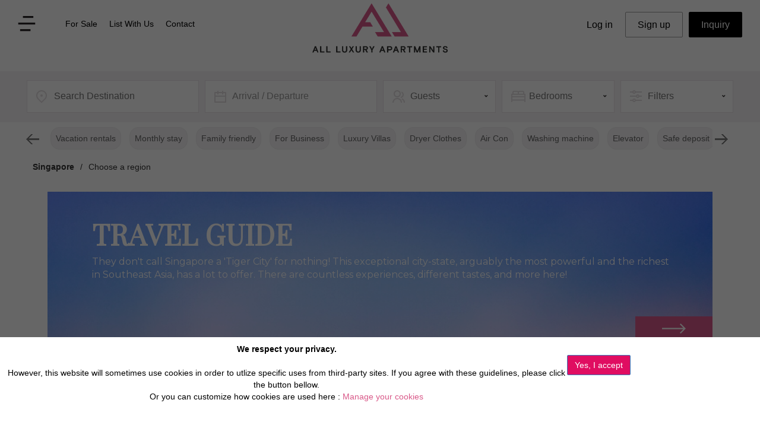

--- FILE ---
content_type: text/html; charset=utf-8
request_url: https://www.all-luxury-apartments.com/singapore.html
body_size: 13802
content:
<!-- Destid = 26 - /singapore.html -->
<!-- PAYS Singapore | LVL2  | LVL3  -->

<!DOCTYPE html>
<html lang="en">


<head>
<title>Luxury Singapore Apartments Rentals | Find the Best Singapore Luxury Homes for Rent | Apartments, Condos, Flats</title>
<meta charset="utf-8">
<meta name="description" content="Rent luxury apartments rentals in Singapore, which is also known as the 'playground for the rich,' with tons of exciting attractions, futuristic structures, high-end shopping malls and luxury accommodations. If you are looking for where to stay in Singapore, discover the finest luxury homes and apartment vacation rentals for your short term or long term needs.">
<meta http-equiv="X-UA-Compatible" content="IE=edge">
<meta name="viewport" content="width=device-width, initial-scale=1">
<meta name="p:domain_verify" content="ef8b98a22d0e4fd58d0ea83bef8cd0d6"/>
<link rel="canonical" href="https://www.all-luxury-apartments.com/singapore.html" />
<meta property="og:locale" content="en_US" />
<meta property="og:type" content="siteweb" />
<meta property="og:title" content="Luxury Singapore Apartments Rentals | Find the Best Singapore Luxury Homes for Rent | Apartments, Condos, Flats" />
<meta property="og:description" content="Rent luxury apartments rentals in Singapore, which is also known as the 'playground for the rich,' with tons of exciting attractions, futuristic structures, high-end shopping malls and luxury accommodations. If you are looking for where to stay in Singapore, discover the finest luxury homes and apartment vacation rentals for your short term or long term needs." />
<meta property="og:url" content="https://www.all-luxury-apartments.com/singapore.html" />
<meta property="og:site_name" content="All Luxury Apartments" />
<meta property="og:image" content="https://www.all-luxury-apartments.com/images/rs_destinations.avif" />
<meta name="twitter:card" content="summary_large_image" />
<meta name="twitter:site" content="All Luxury Apartments" />
<meta name="twitter:description" content="Rent luxury apartments rentals in Singapore, which is also known as the 'playground for the rich,' with tons of exciting attractions, futuristic structures, high-end shopping malls and luxury accommodations. If you are looking for where to stay in Singapore, discover the finest luxury homes and apartment vacation rentals for your short term or long term needs." />
<meta name="twitter:title" content="Luxury Singapore Apartments Rentals | Find the Best Singapore Luxury Homes for Rent | Apartments, Condos, Flats" />
<meta name="twitter:image" content="https://www.all-luxury-apartments.com/images/rs_destinations.avif" />
<link href="https://www.all-luxury-apartments.com/css3/bootstrap_min.css" rel="stylesheet">
<link rel="stylesheet" href="https://fonts.googleapis.com/css?family=Quattrocento|Roboto|Montserrat">
<link href="https://www.all-luxury-apartments.com/css3/style301_min.css" rel="stylesheet">
<link rel="shortcut icon" title="All Luxury Apartments" href="https://www.all-luxury-apartments.com/icone.png" />
<!-- <link rel="alternate" href="https://www.all-luxury-apartments.com/singapore.html" hreflang="en-gb" />-->

<script src="https://www.all-luxury-apartments.com/js2/jquery.js"></script>
<script src="https://www.all-luxury-apartments.com/js2/bootstrap.js"></script>
<script src="https://www.all-luxury-apartments.com/js2/bookmarkscroll.min.js"></script>

<script src="https://www.all-luxury-apartments.com/js2/top_menu2.min.js"></script>

<script>
window.onload = init();
</script>

<script src="https://www.google.com/recaptcha/api.js?onload=CaptchaCallback&render=explicit" async defer></script>
<script>
  var CaptchaCallback = function() {
    $('.g-recaptcha').each(function(index, el) {
      grecaptcha.render(el, {'sitekey' : '6Ldcdj4UAAAAAI7Xb39_FOYap9K-t0uwGSiDygYF'});
    });
  };
</script>



<script async src="https://www.googletagmanager.com/gtag/js?id=UA-44529936-12"></script>
<script>
  window.dataLayer = window.dataLayer || [];
  function gtag(){dataLayer.push(arguments);}
  gtag('js', new Date());
  gtag('config', 'UA-44529936-12', { 'anonymize_ip': true });
</script>
<link href="https://fonts.googleapis.com/css2?family=Playfair+Display&display=swap" rel="stylesheet">
</head>

<link href="https://www.all-luxury-apartments.com/css2/app.css" rel="stylesheet" id="app">
<link href='https://fonts.googleapis.com/css?family=Open+Sans:400,300italic,300,400italic,600,600italic,700italic,700,800,800italic' rel='stylesheet' type='text/css'>

<body>

<!-- COOKIEBAR -->
<div class='divcookie01 show_cookies_msg'>
<div class="divcookie03"></div>
<div class="divcookie02">
  <div class='row'>
  <div class='col-md-9'><center>
  <p><b>We respect your privacy.</b><br /><br />
  However, this website will sometimes use cookies in order to utlize specific uses from third-party sites. If you agree with these guidelines, please click the button bellow.<br />
  Or you can  customize how cookies are used here : <a href="https://www.all-luxury-apartments.com/cookies-policy.html">Manage your cookies</a></p><br />
  </center></div>
  <div class='col-md-3'><br />
  <input type='button' class="accept_cookies_msg btn btn-primary" style='background-color:#E00D61' value='Yes, I accept'>
  </div>
  </div>
</div>
</div>


<script type="text/javascript">
$(".accept_cookies_msg").click(function() {
  setCookie("allluxuryapart_accept_cookies","1",360);
  setCookie("allluxuryapart_accept_cookies_GA","1",360);
  setCookie("allluxuryapart_accept_cookies_TT","1",360);
  $(".show_cookies_msg").hide(200);
});
</script>
<!-- End COOKIEBAR -->


<input type='hidden' id='ajaxactions' value="ajax_actions.php" />

<div class='topbandeau1B'><div class="topbandeau2">

<div class="row">
<div class="col-md-4 col-sm-4 col-xs-3">
<table class='topmenu1'>
<tr><td><img src='https://www.all-luxury-apartments.com/css3/vector.png' alt='menu' class='disparition2 submenu1' /></td>
<td>
<div id="netsec_menu">
<div class="navbar netsec_navbar">
<nav class="navbar-default netsec_navbar-default" role="navigation">
<div class="navbar-header">
    <button type="button" class="navbar-toggle netsec_navbar-toggle collapsed" data-toggle="collapse" data-target="#netsec_mainmenu">
    <span class="sr-only">Toggle navigation</span> 
    <img src='https://www.all-luxury-apartments.com/css3/vector.png' alt='menu' />
    </button>
</div>
<div class="collapse navbar-collapse" id="netsec_mainmenu">
    <ul class="nav navbar-nav netsec_menucontent">
                <li><a href="https://www.all-luxury-apartments.com/for-sale.html">For Sale</a></li>
    <li><a href="https://www.all-luxury-apartments.com/list-with-us.html">List With Us</a></li>
    <li><a href="https://www.all-luxury-apartments.com/contact-us.html">Contact</a></li>
    </ul>
</div>
</nav>
</div>
</div>
</td></tr>
</table>

<div id='popsubmenu1' class='hide menuhide panelsubmenu1'>
  <div class='popclose'> <img src="https://www.all-luxury-apartments.com/css3/icon-popclose.png" class="img-responsive" alt='close' /> <br /></div>
  <a href="https://www.all-luxury-apartments.com/about-us.html"><div class='alink1'>About us</div></a>
  <a href="https://www.all-luxury-apartments.com/destinations-all.html"><div class='alink1'>Destinations</div></a>
  <a href="https://www.all-luxury-apartments.com/business-travel.html"><div class='alink1'>Business Travel</div></a>
  <a href="https://www.all-luxury-apartments.com/services.html"><div class='alink1'>Services</div></a>
  <a href="https://www.all-luxury-apartments.com/blog.html"><div class='alink1'>Blog</div></a>
  <div class='poprs1'>
  <table><tr>
  <td><a href="https://www.facebook.com/AllLuxuryApartments" target="_blank"><img src="https://www.all-luxury-apartments.com/css3/icon-facebook2.png" class="img-responsive" alt='facebook' /></a></td>
  <td><a href="https://twitter.com/allluxuryapts?lang=fr" target="_blank"><img src="https://www.all-luxury-apartments.com/css3/icon-twitter2.png" class="img-responsive" alt='twitter' /></a></td>
  <!--<td><a href="https://www.linkedin.com/company/all-luxury-apartments" target="_blank"><img src="https://www.all-luxury-apartments.com/css3/icon-G2.png" class="img-responsive" alt='linkedin' /></a></td>-->
  <td><a href="https://www.instagram.com/allluxuryapartments/" target="_blank"><img src="https://www.all-luxury-apartments.com/css3/icon-Instagram2.png" class="img-responsive" alt='Instagram' /></a></td>
  <td><a href="https://bit.ly/youtubeAllLuxuryApartments" target="_blank"><img src="https://www.all-luxury-apartments.com/css3/icon-youtube2.png" class="img-responsive" alt='youtube' /></a></td>
  </tr></table>
  </div>
</div>

</div>

<div itemscope itemtype="https://schema.org/Organization" class="col-md-4 col-sm-4 col-xs-6">
      <a itemprop="url" href="https://www.all-luxury-apartments.com"><img itemprop="logo" src="https://www.all-luxury-apartments.com/images/logo.png" alt="All Luxury Apartments" class="img-responsive logo9"></a>
</div>

<div class="col-md-4 col-sm-4 col-xs-3">
<table class='topmenu2'>
<tr><td>
<div id="logsec_menu" style='margin:0 auto;'>
<div class="navbar logsec_navbar">
  <nav class="navbar-default logsec_navbar-default" role="navigation">
    <div class="navbar-header">
      <button type="button" class="navbar-toggle logsec_navbar-toggle collapsed" data-toggle="collapse" data-target="#logsec_mainmenu"><img src='https://www.all-luxury-apartments.com/css3/icon-compte.png' alt='menu' /></button>                                                                        
    </div>
    <div class="collapse navbar-collapse" id="logsec_mainmenu">
      <ul class="nav navbar-nav logsec_menucontent">
            <li class="btn btn-info btn-lg"><a href="https://www.all-luxury-apartments.com/private.php">Log in</a></li>
      <li class="btn btn-info btn-lg asignup"><a href="https://www.all-luxury-apartments.com/signup.php">Sign up</a></li>
            <li class="btn btn-info btn-lg ainquiry"><a href="https://www.all-luxury-apartments.com/contact-inquiry.html"><span class='ainquiry2'>Inquiry</span></a></li>  
      </ul>
    </div>
  </nav>
</div>
</div>
</td></tr>
</table>

</div>
</div>

</div>
</div>

<style>
@media (min-width:100px) and (max-width:750px) {
  .panelsubmenu1 { position:absolute; top:0px; background-color: #FFF;border-bottom:1px solid #000;padding:20px 10px 20px 10px; width:100%; z-index:2000; }
  .netsec_menucontent { background-color:#FFF; width:200px; font-size:16px; }
  .logsec_menucontent { background-color:#FFF; font-size:16px; }
}
@media (min-width:751px) {
  .submenu1 { margin-right:10px; }
  .submenu1:hover { cursor:pointer; }
  .panelsubmenu1 { position:fixed; background-color:#FFF;border:1px solid #CCC; padding:0px; width:250px; z-index:2000; }
  .alink1 { width:100%; padding:15px; font-size:16px; color:#000; background-color:#FFF; }
  .alink1:hover { width:100%; padding:15px; font-size:16px; color:#D95989; background-color:#F6F4F6; }
  .popclose { width:100%; padding:10px; text-align:right; font-size:20px; font-weight:bold; color:#999; }
  .popclose img { float:right; }
  .popclose img:hover { cursor:pointer; }
  .poprs1 { width:100%; padding:15px 15px 25px 15px; font-size:16px; color:#000; background-color:#FFF; }
  .poprs1 table { width:100% }

  .logsec_menucontent li a { font-size:16px; color:#231F20; padding:10px 20px 10px 20px; }
  .logsec_menucontent li a:hover { font-size:16px; color:#D95989; }
  .asignup { border:1px solid #999; }
  .ainquiry { margin-left:10px; border:1px solid #000; color:#FFF; background-color:#000; }
  .ainquiry:hover { margin-left:10px; border:1px solid #444; color:#FFF; background-color:#444; }
  .ainquiry2 { color:#FFF; }
}
</style>




<script>
$(document).ready(function() {
  $("#popsubmenu1").hide();
  $("#popsubmenu1").removeClass("hide");


  $(".submenu1").click(function() {
      if ($("#popsubmenu1").hasClass("menuhide")) { $("#popsubmenu1").removeClass("menuhide"); $("#popsubmenu1").show(200); }
      else { $("#popsubmenu1").addClass("menuhide"); $("#popsubmenu1").hide(200); }
  });
  $(".popclose").click(function() {
      $("#popsubmenu1").addClass("menuhide");
      $("#popsubmenu1").hide(200);
  });


  $(document).keypress(function(e) {
      var code = (e.keyCode ? e.keyCode : e.which);
      if (code === 27) {
        $("#popsubmenu1").addClass("menuhide");
        $("#popsubmenu1").hide(200);
      }
  });

  $(document).on("mousedown", function (e) {
    if ($(e.target).closest("#popsubmenu1").length===0 && $(e.target).closest("#lidestination").length===0) {
        $("#popsubmenu1").addClass("menuhide");
        $("#popsubmenu1").hide(200);
    }
  });

});
</script>




<!-- header End Here -->





<style>
.SFfilters  { background-image:url("https://www.all-luxury-apartments.com/css3/search-icon-filters1.png"); }
.cat-list { display:none; position:absolute; z-index:20; width:100%; background-color:#FFF; box-shadow:0px 3px 5px #BBB; }
.cat-list-choice { font-size:16px; color:#777; padding:5px 5px 5px 20px; width:100%; background-color:#FFF; cursor:pointer; }
.cat-list-choice:hover { background-color:#F6F4F6; color:#D95988; }

.searchfilters2 { display:none; position:absolute; z-index:200; width:100%; min-height:300px; background-color:#FFF; padding:5px; box-shadow:0px 3px 5px #BBB; }

.filter-opt3 { padding:8px 8px 8px 8px; margin:0px 5px 0px 5px; border-radius:15px; font-size:14px; border:1px solid #eee;  display: inline-block; }
.filter-opt3:hover { cursor:pointer; }
.filter-opt-on { background-color:#D95989; color:#FFF; }
.filter-opt-off { background-color:#F6F4F6; color:#666; }

</style>



<br />












<div id="blocfullsearch">
<div class="barresearch01">
<div class='row'>

<div class='col-md-3 col-sm-6' style='padding:5px'>
<div class='search-field SFdest'>
      <input type='text' class="searchdest" id="ltr_dest"  name="ltr_name" placeholder="Search Destination"  />
</div>
<div id='destresults' style='position:absolute;z-index:5000;'></div>
</div>

<script type="text/javascript">
$(function() {
  $("#ltr_dest").on("keyup focus", function() { showDestSearch(); });

  $(document).on("mousedown", function (e) {
    if ($(e.target).closest("#destresults").length===0 && $(e.target).closest("#ltr_dest").length===0) {
        $("#destresults").empty();
    }
  });

});

function showDestSearch() {
    $("#destresults").empty();
    var chaine = $("#ltr_dest").val();
    var datas = "action=initDestinationsNew2&chaine="+chaine;
    $.ajax({
        data: datas,
        type: "POST",
        dataType: "json",
        url: "https://www.all-luxury-apartments.com/ajax_locations.php",
        success: function(result) {
            $("#destresults").empty();
            $("#destresults").append(result['dest']);
            
            $(".destsearchoption").click(function() {
                var did = $(this).attr('id');
                var name = $(this).attr('name');
               $("#advsearch_locid").val(did);
                //$("#advsearch_dest").val(did);
                $("#ltr_dest").val(name);
                $("#destresults").empty();
                // + init de l'url
                var datas2 = "action=initDestinationsNewUrl2&destid="+did;
                $.ajax({
                    data: datas2,
                    type: "POST",
                    dataType: "json",
                    url: "https://www.all-luxury-apartments.com/ajax_locations.php",
                    success: function(result2) {
                        document.fullsearchform.action = result2['url'];
                        $("#fullsearchform").submit();
              			},
              			error : function(result, statut, erreur){ alert("error destinations init url"); }
                });

            });

  			},
  			error : function(result, statut, erreur){ alert("error destinations init"); }
    });
}




</script>



<div class='col-md-3 col-sm-6' style='padding:5px'>
<div class='search-field SFdates'>
    <div id="book_dates4" name="book_dates4" class="adv_btn1">Arrival / Departure</div>    
  </div>
</div>


<div class='col-md-2 col-sm-4' style='padding:5px; position:relative;'>
    <div class='searchfield0 SFguest' id="field_03">
    <div class='searchfield1' id="field_03B">Guests</div>
    </div>
    <div class='guest-list'>
    <div class='guest-list-choice' id='1'>1 Guest</div><div class='guest-list-choice' id='2'>2 Guests</div><div class='guest-list-choice' id='3'>3 Guests</div><div class='guest-list-choice' id='4'>4 Guests</div><div class='guest-list-choice' id='5'>5 Guests</div><div class='guest-list-choice' id='6'>6 Guests</div><div class='guest-list-choice' id='7'>7 Guests</div><div class='guest-list-choice' id='8'>8 Guests</div><div class='guest-list-choice' id='9'>9 Guests</div><div class='guest-list-choice' id='10'>10+ Guests</div>    </div>
</div>

<div class='col-md-2 col-sm-4' style='padding:5px; position:relative;'>
    <div class='searchfield0 SFbeds' id="field_04">
    <div class='searchfield1' id="field_04B">Bedrooms</div>
    </div>
    <div class='beds-list'>
    <div class='beds-list-choice' id='0'>Studio</div><div class='beds-list-choice' id='1'>1 Bedroom</div><div class='beds-list-choice' id='2'>2 Bedrooms</div><div class='beds-list-choice' id='3'>3 Bedrooms</div><div class='beds-list-choice' id='4'>4 Bedrooms</div><div class='beds-list-choice' id='5'>5 Bedrooms</div><div class='beds-list-choice' id='6'>6 Bedrooms</div><div class='beds-list-choice' id='7'>7 Bedrooms</div><div class='beds-list-choice' id='8'>8 Bedrooms</div><div class='beds-list-choice' id='9'>9 Bedrooms</div>    </div>
</div>


<div class='col-md-2 col-sm-4' style='padding:5px'>
    <div class='searchfield0 SFfilters'>
    <div class='searchfield1' id="btn_filters">Filters</div>
    </div>
</div>

</div> <!-- /row -->



<div class='row'>
<div class='col-md-6 col-sm-4'></div>
<div class='col-md-6 col-sm-8'>



    <div class='searchfilters2' id="searchfilters2">
    <div class='row'>
      <div class='col-md-6' style='padding:10px; position:relative;'>

                <div class='col-md-12' style='padding:5px; position:relative;'>
            <div class='searchfield2' id="field_06">
            <div class='searchfield1' id="field_06B">Recommended</div>
            </div>
            <div class='sort-list'>
                <label class="radio_cont">Recommended <input type="radio" name='apttri' value='1'  checked='checked'> <span class="radiomark"></span> </label>
                <label class="radio_cont">Price Low-High <input type="radio" name='apttri' value='2' > <span class="radiomark"></span> </label>
                <label class="radio_cont">Price High-Low <input type="radio" name='apttri' value='3' > <span class="radiomark"></span> </label>
                <label class="radio_cont">Bedrooms Min-Max <input type="radio" name='apttri' value='4' > <span class="radiomark"></span> </label>
                <label class="radio_cont">Bedrooms Max-Min <input type="radio" name='apttri' value='5' > <span class="radiomark"></span> </label>
            </div>
        </div>
        
      <!--<label class="check_cont">Elevator <input type="checkbox" id="adv_elev" value="1"  > <span class="checkmark"></span> </label>
      <label class="check_cont">AC <input type="checkbox" id="adv_ac" value="1"  > <span class="checkmark"></span> </label>
      <label class="check_cont">Swimming Pool <input type="checkbox" id="adv_swim" value="1"  > <span class="checkmark"></span> </label>
      <label class="check_cont">Balcony <input type="checkbox" id="adv_balc" value="1"  > <span class="checkmark"></span> </label>
      <label class="check_cont">Terrace <input type="checkbox" id="adv_terr" value="1"  > <span class="checkmark"></span> </label>
      <label class="check_cont">Kids friendly <input type="checkbox" id="adv_kids" value="1"  > <span class="checkmark"></span> </label>-->
    
      </div>
      <div class='col-md-6' style='padding:5px; position:relative;'>

                <div class='col-md-12' style='padding:5px; position:relative;'>
            <div class='searchfield0 SFbath' id="field_07">
            <div class='searchfield1' id="field_07B">Bathrooms</div>
            </div>
            <div class='bath-list'>
            <div class='bath-list-choice' id='1'>1 Bathroom</div><div class='bath-list-choice' id='2'>2 Bathrooms</div><div class='bath-list-choice' id='3'>3 Bathrooms</div><div class='bath-list-choice' id='4'>4 Bathrooms</div><div class='bath-list-choice' id='5'>5 Bathrooms</div><div class='bath-list-choice' id='6'>6 Bathrooms</div><div class='bath-list-choice' id='7'>7 Bathrooms</div><div class='bath-list-choice' id='8'>8 Bathrooms</div><div class='bath-list-choice' id='9'>9 Bathrooms</div>            </div>
        </div>

      </div>
      </div>
      <br />

            <div style='padding:10px 10px 10px 10px;'><label class="check_price"> <input type="checkbox" id="adv_price" value="1"  > Use price range (per night)</label></div>
      <!--<div style='padding:10px 10px 10px 20px;'>Price range (per night) :</div>-->
      <div class='blocpricerange'>
      <div style="padding:10px 15px 10px 15px"><div id="slider-range"></div></div>
      <div id="amount2">$ 50 - $ 10000</div>
      </div>
      <div class='blocpricerange'>      <center><button class="classic-button3" id="btn_pricesok2">Apply</button></center>
      </div>
      <br />


      <!-- <button class="classic-button3" id="btn_filtersok">Apply</button> -->

    </div>



</div>
</div> <!-- /row -->


</div> <!-- /barresearch -->
</div> <!-- /blocfullsearch -->


<script>
$(document).ready(function() {
   $(".blocpricerange").hide();
  $(document).on("mousedown", function (e) {
    if ($(e.target).closest("#field_03").length===0 && $(e.target).closest("#field_03B").length===0) {
      $(".guest-list").hide(200); 
      $("#field_03").removeClass("topen");
      $("#field_03B").css("background-image","url('https://www.all-luxury-apartments.com/css3/contact-icon-topic1.png')");
    }
  });
  $(document).on("mousedown", function (e) {
    if ($(e.target).closest("#field_04").length===0 && $(e.target).closest("#field_04B").length===0) {
      $(".beds-list").hide(200); 
      $("#field_04").removeClass("topen");
      $("#field_04B").css("background-image","url('https://www.all-luxury-apartments.com/css3/contact-icon-topic1.png')");
    }
  });
  $(document).on("mousedown", function (e) {
    if ($(e.target).closest("#btn_filters").length===0 && $(e.target).closest("#searchfilters2").length===0) {
      $(".searchfilters2").hide(200); 
      $("#btn_filters").removeClass("topen");
    }
  });


adv_price
  $("#adv_price").on("click", function() {
    if ($("#adv_price").prop("checked") == true) { $(".blocpricerange").show(); $("#advsearch_price").val(1); } else { $(".blocpricerange").hide(); $("#advsearch_price").val(0); }
  });


  $("#field_03").on("click", function() {
    if ($("#field_03").hasClass("topen")) {
      $(".guest-list").hide(200); 
      $("#field_03").removeClass("topen");
      $("#field_03B").css("background-image","url('https://www.all-luxury-apartments.com/css3/contact-icon-topic1.png')");
    }
    else {
      $("#field_03").addClass("topen");
      $(".guest-list").show(200);
      $("#field_03B").css("background-image","url('https://www.all-luxury-apartments.com/css3/contact-icon-topic2.png')");
    }
  });

  $("#field_04").on("click", function() {
    if ($("#field_04").hasClass("topen")) {
      $(".beds-list").hide(200); 
      $("#field_04").removeClass("topen");
      $("#field_04B").css("background-image","url('https://www.all-luxury-apartments.com/css3/contact-icon-topic1.png')");
    }
    else {
      $("#field_04").addClass("topen");
      $(".beds-list").show(200);
      $("#field_04B").css("background-image","url('https://www.all-luxury-apartments.com/css3/contact-icon-topic2.png')");
    }
  });

  $("#field_05").on("click", function() {
    if ($("#field_05").hasClass("topen")) {
      $(".price-panel").hide(200); 
      $("#field_05").removeClass("topen");
      $("#field_05B").css("background-image","url('https://www.all-luxury-apartments.com/css3/contact-icon-topic1.png')");
    }
    else {
      $("#field_05").addClass("topen");
      $(".price-panel").show(200);
      $("#field_05B").css("background-image","url('https://www.all-luxury-apartments.com/css3/contact-icon-topic2.png')");
    }
  });

  $("#field_06").on("click", function() {
    if ($("#field_06").hasClass("topen")) {
      $(".sort-list").hide(200); 
      $("#field_06").removeClass("topen");
      $("#field_06B").css("background-image","url('https://www.all-luxury-apartments.com/css3/contact-icon-topic1.png')");
    }
    else {
      $("#field_06").addClass("topen");
      $(".sort-list").show(200);
      $("#field_06B").css("background-image","url('https://www.all-luxury-apartments.com/css3/contact-icon-topic2.png')");
    }
  });

  $("#btn_filters").on("click", function() {
    if ($("#btn_filters").hasClass("topen")) {
      $(".searchfilters2").hide(200); 
      $("#btn_filters").removeClass("topen");
      //$("#btn_filters").css("background-image","url('https://www.all-luxury-apartments.com/css3/search-icon-filters1.png')");
    }
    else {
      $("#btn_filters").addClass("topen");
      $(".searchfilters2").show(200);
      //$("#btn_filters").css("background-image","url('https://www.all-luxury-apartments.com/css3/search-icon-filters2.png')");
    }
  });

  $("#field_07").on("click", function() {
    if ($("#field_07").hasClass("topen")) {
      $(".bath-list").hide(200); 
      $("#field_07").removeClass("topen");
      $("#field_07B").css("background-image","url('https://www.all-luxury-apartments.com/css3/contact-icon-topic1.png')");
    }
    else {
      $("#field_07").addClass("topen");
      $(".bath-list").show(200);
      $("#field_07B").css("background-image","url('https://www.all-luxury-apartments.com/css3/contact-icon-topic2.png')");
    }
  });

  $("#field_11").on("click", function() {
    if ($("#field_11").hasClass("topen")) {
      $(".cat-list").hide(200); 
      $("#field_11").removeClass("topen");
      $("#field_11B").css("background-image","url('https://www.all-luxury-apartments.com/css3/contact-icon-topic1.png')");
    }
    else {
      $("#field_11").addClass("topen");
      $(".cat-list").show(200);
      $("#field_11B").css("background-image","url('https://www.all-luxury-apartments.com/css3/contact-icon-topic2.png')");
    }
  });


  $(".cat-list-choice").on("click", function() {
      var tlc1 = $(this).html();
      var tlc2 = $(this).attr("id");
      $("#field_11B").html(tlc1);
      $("#advsearch_cat").val(tlc2);
      $(".cat-list").hide(200); 
      $("#field_11").removeClass("topen");
      $("#field_11B").css("background-image","url('https://www.all-luxury-apartments.com/css3/contact-icon-topic1.png')");
      $("#fullsearchform").submit();
  });


  $(".guest-list-choice").on("click", function() {
      var tlc1 = $(this).html();
      var tlc2 = $(this).attr("id");
      $("#field_03B").html(tlc1);
      $("#advsearch_guests").val(tlc2);
      $(".guest-list").hide(200); 
      $("#field_03").removeClass("topen");
      $("#field_03B").css("background-image","url('https://www.all-luxury-apartments.com/css3/contact-icon-topic1.png')");
      $("#fullsearchform").submit();
  });

  $(".beds-list-choice").on("click", function() {
      var tlc1 = $(this).html();
      var tlc2 = $(this).attr("id");
      $("#field_04B").html(tlc1);
      $("#advsearch_beds").val(tlc2);
      $(".beds-list").hide(200); 
      $("#field_04").removeClass("topen");
      $("#field_04B").css("background-image","url('https://www.all-luxury-apartments.com/css3/contact-icon-topic1.png')");
      $("#fullsearchform").submit();
  });

  $(".bath-list-choice").on("click", function() {
      var tlc1 = $(this).html();
      var tlc2 = $(this).attr("id");
      $("#field_07B").html(tlc1);
      $("#advsearch_bath").val(tlc2);
      $(".bath-list").hide(200); 
      $("#field_07").removeClass("topen");
      $("#field_07B").css("background-image","url('https://www.all-luxury-apartments.com/css3/contact-icon-topic1.png')");
      $("#fullsearchform").submit();
  });


  $("#btn_pricesok2").click(function() {
      var range = $("#amount2").text();
      $("#field_05B").html(range);
      $(".price-panel").hide(200); 
      $("#field_05").removeClass("topen");
      $("#field_05B").css("background-image","url('https://www.all-luxury-apartments.com/css3/contact-icon-topic1.png')");
      $("#fullsearchform").submit();
  });

  $("input:radio[name='apttri']").change(function(){
      var tlc2 = $("input[name='apttri']:checked").val();
      $("#advsearch_tri").val(tlc2);
      $(".sort-list").hide(200); 
      $("#field_06").removeClass("topen");
      $("#field_06B").css("background-image","url('https://www.all-luxury-apartments.com/css3/contact-icon-topic1.png')");
      $("#fullsearchform").submit();
  });

  $("#btn_filtersok").click(function() {
      $(".searchfilters2").hide(200); 
      if ($("#adv_elev").prop("checked") == true) { $("#advsearch_elev").val("1"); } else $("#advsearch_elev").val("0");
      if ($("#adv_ac").prop("checked") == true) { $("#advsearch_ac").val("1"); } else $("#advsearch_ac").val("0");
      if ($("#adv_swim").prop("checked") == true) { $("#advsearch_swim").val("1"); } else $("#advsearch_swim").val("0");
      if ($("#adv_balc").prop("checked") == true) { $("#advsearch_balc").val("1"); } else $("#advsearch_balc").val("0");
      if ($("#adv_terr").prop("checked") == true) {  $("#advsearch_terr").val("1"); } else $("#advsearch_terr").val("0");
      if ($("#adv_kids").prop("checked") == true) { $("#advsearch_kids").val("1"); } else $("#advsearch_kids").val("0");
      $("#fullsearchform").submit();
  });

  $(".filter-opt3").click(function() {
      var fid = $(this).attr("id");
      if (fid=="F01") $("#advsearch_elev").val("0");
      if (fid=="F02") $("#advsearch_ac").val("0");
      if (fid=="F03") $("#advsearch_swim").val("0");
      if (fid=="F04") $("#advsearch_balc").val("0");
      if (fid=="F05") $("#advsearch_terr").val("0");
      if (fid=="F06") $("#advsearch_kids").val("0");

      if (fid=="F7") $("#advsearch_bath").val("0");
      if (fid=="F8") $("#advsearch_beds").val("-1");
      if (fid=="F9") $("#advsearch_guests").val("0");
      if (fid=="F11") $("#advsearch_cat").val("2");
      if (fid=="F12") $("#advsearch_cat").val("3");
      if (fid=="F13") $("#advsearch_cat").val("6");
      if (fid=="F14") $("#advsearch_cat").val("5");

      if (fid=="F01B") $("#advsearch_elev").val("1");
      if (fid=="F02B") $("#advsearch_ac").val("1");
      if (fid=="F03B") $("#advsearch_swim").val("1");
      if (fid=="F04B") $("#advsearch_balc").val("1");
      if (fid=="F05B") $("#advsearch_terr").val("1");
      if (fid=="F06B") $("#advsearch_kids").val("1");

      if (fid=="F11B") $("#advsearch_cat").val("1");
      if (fid=="F12B") $("#advsearch_cat").val("1");
      if (fid=="F13B") $("#advsearch_cat").val("1");
      if (fid=="F14B") $("#advsearch_cat").val("1");

      if (fid=="F20") $("#advsearch_fit").val("0");
      if (fid=="F21") $("#advsearch_jac").val("0");
      if (fid=="F22") $("#advsearch_sauna").val("0");
      if (fid=="F23") $("#advsearch_hamm").val("0");
      if (fid=="F24") $("#advsearch_wash").val("0");
      if (fid=="F25") $("#advsearch_dryer").val("0");
      if (fid=="F26") $("#advsearch_spa").val("0");
      if (fid=="F27") $("#advsearch_parking").val("0");
      if (fid=="F28") $("#advsearch_pets").val("0");
      if (fid=="F29") $("#advsearch_sea").val("0");
      if (fid=="F30") $("#advsearch_mount").val("0");
      if (fid=="F31") $("#advsearch_garden").val("0");
      if (fid=="F32") $("#advsearch_wheelch").val("0");
      if (fid=="F33") $("#advsearch_safe").val("0");
      if (fid=="F34") $("#advsearch_firep").val("0");
      if (fid=="F35") $("#advsearch_sport").val("0");
      if (fid=="F36") $("#advsearch_family").val("0");

      if (fid=="F20B") $("#advsearch_fit").val("1");
      if (fid=="F21B") $("#advsearch_jac").val("1");
      if (fid=="F22B") $("#advsearch_sauna").val("1");
      if (fid=="F23B") $("#advsearch_hamm").val("1");
      if (fid=="F24B") $("#advsearch_wash").val("1");
      if (fid=="F25B") $("#advsearch_dryer").val("1");
      if (fid=="F26B") $("#advsearch_spa").val("1");
      if (fid=="F27B") $("#advsearch_parking").val("1");
      if (fid=="F28B") $("#advsearch_pets").val("1");
      if (fid=="F29B") $("#advsearch_sea").val("1");
      if (fid=="F30B") $("#advsearch_mount").val("1");
      if (fid=="F31B") $("#advsearch_garden").val("1");
      if (fid=="F32B") $("#advsearch_wheelch").val("1");
      if (fid=="F33B") $("#advsearch_safe").val("1");
      if (fid=="F34B") $("#advsearch_firep").val("1");
      if (fid=="F35B") $("#advsearch_sport").val("1");
      if (fid=="F36B") $("#advsearch_family").val("1");

      $("#fullsearchform").submit();
  });

});
</script>





<div class="barresearch01" style='clear:both;overflow:auto;padding-top:8px;text-alig;left'> <!-- barresearch Filters -->

    <div class="filtercenter" id="contentfilters">
    <div class='filter-opt3 filter-opt-off' id='F14'>Vacation rentals</div>
<div class='filter-opt3 filter-opt-off' id='F11'>Monthly stay</div>
<div class='filter-opt3 filter-opt-off' id='F36B'>Family friendly</div>
<div class='filter-opt3 filter-opt-off' id='F12'>For Business</div>
<div class='filter-opt3 filter-opt-off' id='F13'>Luxury Villas</div>
<div class='filter-opt3 filter-opt-off' id='F25B'>Dryer Clothes</div>
<div class='filter-opt3 filter-opt-off' id='F02B'>Air Con</div>
<div class='filter-opt3 filter-opt-off' id='F24B'>Washing machine</div>
<div class='filter-opt3 filter-opt-off' id='F01B'>Elevator</div>
<div class='filter-opt3 filter-opt-off' id='F33B'>Safe deposit</div>
<div class='filter-opt3 filter-opt-off' id='F03B'>Swimming Pool</div>
<div class='filter-opt3 filter-opt-off' id='F35B'>Sport Facilities</div>
<div class='filter-opt3 filter-opt-off' id='F32B'>Wheelchair</div>
<div class='filter-opt3 filter-opt-off' id='F27B'>Parking</div>
<div class='filter-opt3 filter-opt-off' id='F22B'>Sauna</div>
<div class='filter-opt3 filter-opt-off' id='F21B'>Jacuzzi</div>
<div class='filter-opt3 filter-opt-off' id='F04B'>Balcony</div>
<div id='filterlastR' style='width:50px;display:inline-block;'></div>
    </div>
</div> <!-- /barresearch Filters -->
<div class="barresearch01" style='position:relative;' id="barrefilters2"> <!-- barresearch Filters -->
    <div class='btnfilterLR' style='position:absolute;top:-45px;'><div id="left-button"></div></div>
    <div class='btnfilterLR' style='position:absolute;top:-45px;right:0px;'><div id="right-button"></div></div>
</div>


<style>
.btnfilterLR {  height:45px; width:40px; background-color:#FFF; border:0px solid #999; z-index:100; text-align:center; padding-top:6px; }
#left-button { width:30px; height:30px; background: #FFF url('https://www.all-luxury-apartments.com/css3/icon-arrow-L1.png') top center no-repeat;  }
#right-button { width:30px; height:30px; background: #FFF url('https://www.all-luxury-apartments.com/css3/icon-arrow-R1.png') top center no-repeat;  }
#left-button:hover, #right-button:hover { cursor:pointer; }

.filtercenter{
 width: 100%;
 margin: 0px;
 padding: 0px 40px 0px 40px;
 height: 45px;
 border: 0px solid black;
 overflow: hidden;
 white-space: nowrap;
}

</style>
<script>
var barrewrpos = $("#barrefilters2").outerWidth() + $("#contentfilters").position().left - 50;
var y = $("#filterlastR").position().left;
if (y<barrewrpos) { $("#barrefilters2").hide(); }

$("#right-button").click(function() {
  event.preventDefault();
  $("#contentfilters").animate({ scrollLeft: "+=200px"});
  //var x = $("#barrefilters2").position();
  //var x2 = $("#barrefilters2").outerWidth();
  //var x3 = x2-x.left;
  //alert(x.left);
  //var y = $("#filterlastR").position();
  //alert(y.left + " " + x3);
});

$("#left-button").click(function() {
  event.preventDefault();
  $("#contentfilters").animate({ scrollLeft: "-=200px"});
});
</script>





<style>
.barredestsearchP, .barredestsearchR, .barredestsearchV, .barredestsearchsep { float:left; padding:2px 5px 2px 5px; }
</style>


<div class="barresearch01">
<div class='blocsearchcatprop' style='float:left;'>
<div class='barredestsearch'></div>
</div>
</div>

<br /><br style='overflow:auto;clear:both' />

<script>

function showBarreDestSearch(destid) {
    var datas = "action=showBarreDestSearch2&destid="+destid;
    $.ajax({
        data: datas,
        type: "POST",
        dataType: "json",
        url: "https://www.all-luxury-apartments.com/ajax_locations.php",
        success: function(result) {
            $(".barredestsearch").empty().append(result["out"]);

            $(".barredestsearchPlabel").on("click", function() {
              $("#BDSRres").hide(); $(".barredestsearchRlabel").removeClass("tabopen");
              $("#BDSVres").hide(); $(".barredestsearchVlabel").removeClass("tabopen");
              if ($(".barredestsearchPlabel").hasClass("tabopen")) { $("#BDSPres").hide(); $(".barredestsearchPlabel").removeClass("tabopen"); }
              else { $("#BDSPres").show(); $(".barredestsearchPlabel").addClass("tabopen"); }
            });

            $(".barredestsearchRlabel").on("click", function() {
              $("#BDSPres").hide(); $(".barredestsearchPlabel").removeClass("tabopen");
              $("#BDSVres").hide(); $(".barredestsearchVlabel").removeClass("tabopen");
              if ($(".barredestsearchRlabel").hasClass("tabopen")) { $("#BDSRres").hide(); $(".barredestsearchRlabel").removeClass("tabopen"); }
              else { $("#BDSRres").show(); $(".barredestsearchRlabel").addClass("tabopen"); }
            });

            $(".barredestsearchVlabel").on("click", function() {
              $("#BDSPres").hide(); $(".barredestsearchPlabel").removeClass("tabopen");
              $("#BDSRres").hide(); $(".barredestsearchRlabel").removeClass("tabopen");
              if ($(".barredestsearchVlabel").hasClass("tabopen")) { $("#BDSVres").hide(); $(".barredestsearchVlabel").removeClass("tabopen"); }
              else { $("#BDSVres").show(); $(".barredestsearchVlabel").addClass("tabopen"); }
            });
            
            $(".destsearchoption2").on("click", function() {
                var did = $(this).attr("id");
                $("#advsearch_locid").val(did);

                var datas2 = "action=initDestinationsNewUrl2&destid="+did;
                $.ajax({
                    data: datas2,
                    type: "POST",
                    dataType: "json",
                    url: "https://www.all-luxury-apartments.com/ajax_locations.php",
                    success: function(result2) {
                        document.fullsearchform.action = result2['url'];
                        $("#fullsearchform").submit();
              			},
              			error : function(result, statut, erreur){ alert("error destinations init url"); }
                });
            });

  			},
  			error : function(result, statut, erreur){ alert("error destinations init Barre"); }
    });
}
showBarreDestSearch(26);
</script>


<h1 class='h1white'> > singapore</h1>


  
<script>
$(function() {

  $('#book_dates4').daterangepicker({
      drops:"down",  
      autoUpdateInput: false,
      minDate: moment().add('days', 1), // format MM/DD/YYYY !
      buttonClasses: ['btn btn-default'],
      applyClass: 'btn-small btn-primary',
            locale: {
          cancelLabel: 'Clear',
          "monthNames": ["January", "February", "March", "April", "May", "June", "July", "August", "September", "October", "November", "December"],
      }
  });

  $('#book_dates4').on('apply.daterangepicker', function(ev, picker) {
      $(this).html(picker.startDate.format('DD/MM/YYYY') + ' - ' + picker.endDate.format('DD/MM/YYYY'));
      $("#advsearch_arr").val(picker.startDate.format('YYYY-MM-DD'));
      $("#advsearch_dep").val(picker.endDate.format('YYYY-MM-DD'));
      $("#advsearch_arr2").val(picker.startDate.format('MM/DD/YYYY'));
      $("#advsearch_dep2").val(picker.endDate.format('MM/DD/YYYY'));
      $('#book_dates4').removeClass("adv_btn1");
      $('#book_dates4').addClass("adv_btn2");
      $("#fullsearchform").submit();
  });

  $('#book_dates4').on('cancel.daterangepicker', function(ev, picker) {
      $(this).html('Arrival / Departure');
      $("#advsearch_arr").val('0000-00-00');
      $("#advsearch_dep").val('0000-00-00');
      $("#advsearch_arr2").val('');
      $("#advsearch_dep2").val('');
      $('#book_dates4').addClass("adv_btn1");
      $('#book_dates4').removeClass("adv_btn2");
      $("#fullsearchform").submit();
  });



    // Warning : js et css déclarés tout en bas sinon conflits !
    // var cur = $("#currency").val();
    var cur = "$";

    $( "#slider-range" ).slider({
      range: true,
      min: 0,
      max: 20000,
      step: 50,
      values: [ 50, 10000 ],
      slide: function( event, ui ) {
        $("#amount2").html(cur+" "+ui.values[0]+" - "+cur +" "+ui.values[1] );
        $("#advsearch_pmin").val(ui.values[0]);
        $("#advsearch_pmax").val(ui.values[1]);
      }
    });
    $("#amount2").html(cur +" "+$("#slider-range").slider("values",0)+" - "+cur+" "+$("#slider-range").slider("values",1) );

});

</script>



<form name="fullsearchform" id="fullsearchform" method="post" action="#">
<input type='hidden' name='action' value='advsearch' />
<input type='hidden' id='advsearch_dest' name='destid' value=''26'' />
<input type='hidden' id='advsearch_locid' name='locid' value='' />
<input type='hidden' id='advsearch_name' name='name' value='Singapore' />
<input type='hidden' id='advsearch_cat' name='advsearch_cat' value='1' />
<input type='hidden' id='advsearch_price' name='advsearch_price' value='0' />
<input type='hidden' id='advsearch_pmin' name='advsearch_pmin' value='50' />
<input type='hidden' id='advsearch_pmax' name='advsearch_pmax' value='10000' />
<input type='hidden' id='advsearch_arr' name='advsearch_arr' value='' />
<input type='hidden' id='advsearch_dep' name='advsearch_dep' value='' />
<input type='hidden' id='advsearch_arr2' name='advsearch_arr2' value='' />
<input type='hidden' id='advsearch_dep2' name='advsearch_dep2' value='' />
<input type='hidden' id='advsearch_guests' name='advsearch_guests' value='0' />
<input type='hidden' id='advsearch_beds' name='advsearch_beds' value='-1' />
<input type='hidden' id='advsearch_bath' name='advsearch_bath' value='0' />
<input type='hidden' id='advsearch_elev' name='advsearch_elev' value='0' />
<input type='hidden' id='advsearch_ac' name='advsearch_ac' value='0' />
<input type='hidden' id='advsearch_kids' name='advsearch_kids' value='0' />
<input type='hidden' id='advsearch_ltr' name='advsearch_ltr' value='0' />
<input type='hidden' id='advsearch_swim' name='advsearch_swim' value='0' />
<input type='hidden' id='advsearch_balc' name='advsearch_balc' value='0' />
<input type='hidden' id='advsearch_terr' name='advsearch_terr' value='0' />
<input type='hidden' id='advsearch_tri' name='advsearch_tri' value='1' />

<input type='hidden' id='advsearch_family' name='advsearch_family' value='0' />
<input type='hidden' id='advsearch_fit' name='advsearch_fit' value='0' />
<input type='hidden' id='advsearch_jac' name='advsearch_jac' value='0' />
<input type='hidden' id='advsearch_sauna' name='advsearch_sauna' value='0' />
<input type='hidden' id='advsearch_hamm' name='advsearch_hamm' value='0' />
<input type='hidden' id='advsearch_wash' name='advsearch_wash' value='0' />
<input type='hidden' id='advsearch_dryer' name='advsearch_dryer' value='0' />
<input type='hidden' id='advsearch_spa' name='advsearch_spa' value='0' />
<input type='hidden' id='advsearch_parking' name='advsearch_parking' value='0' />
<input type='hidden' id='advsearch_pets' name='advsearch_pets' value='0' />
<input type='hidden' id='advsearch_sea' name='advsearch_sea' value='0' />
<input type='hidden' id='advsearch_mount' name='advsearch_mount' value='0' />
<input type='hidden' id='advsearch_garden' name='advsearch_garden' value='0' />
<input type='hidden' id='advsearch_wheelch' name='advsearch_wheelch' value='0' />
<input type='hidden' id='advsearch_safe' name='advsearch_safe' value='0' />
<input type='hidden' id='advsearch_firep' name='advsearch_firep' value='0' />
<input type='hidden' id='advsearch_sport' name='advsearch_sport' value='0' />

</form>

<br style='clear:both;overflow:auto;'>
<div class='destaere'></div>



<style>
@media (min-width:100px) and (max-width:750px) {
  .blogdest-photo-cont { width:100%; }
  .blogdest-text3  { position:absolute; bottom:0px; left:0; right:0; margin:0 auto; width:100%; min-height:100px; padding:5px 10px 10px 15px; color:#FFF; font-family:"playfair Display"; text-align:left; }
  .blogdest-text3 h3 { padding-left:20px; font-family:"playfair Display"; font-size:24px; font-weight:bold; color:#FFF; }
  .blogdest-text3 p { padding: 0px 60px 0px 60px; font-size:16px; font-family:"Montserrat", "Roboto", sans-serif; font-style:normal; font-weight:normal; color:#FFF; }
}
@media (min-width:751px) {
  .blogdest-photo-cont { width:100%; max-height:250px; overflow:hidden; }
  .blogdest-text3  { position:absolute; bottom:0px; left:0; right:0; margin:0 auto; width:100%; min-height:230px; padding:5px 10px 10px 15px; color:#FFF; font-family:"playfair Display"; text-align:left; }
  .blogdest-text3 h3 { padding-left:60px; font-family:"playfair Display"; font-size:48px; font-weight:bold; color:#FFF; }
  .blogdest-text3 p { padding: 0px 60px 0px 60px; font-size:16px; font-family:"Montserrat", "Roboto", sans-serif; font-style:normal; font-weight:normal; color:#FFF; }
}
</style>


<div class='container guidebanner'>
<div class='blogdest'>
<div class='blogdest-photo-cont'><div class='blogdest-photo'><img src="https://www.all-luxury-apartments.com/images/TravelGuidesBan.jpg" alt="Travel Guide for Singapore"></div></div>
<div class='blogdest-photo-bottom'>
<div class='blogdest-text3'>
<h3>TRAVEL GUIDE</h3>
<p class='disparition'>They don't call Singapore a 'Tiger City' for nothing! This exceptional city-state, arguably the most powerful and the richest in Southeast Asia, has a lot to offer. There are countless experiences, different tastes, and more here!</p>
</div><div class='blogdest-text2'>
<a href='https://www.all-luxury-apartments.com/travel-guide-18-singapore-city-travel-guide.html'><div class='blogdest-btn'></div></a>
</div></div>
</div>
</div>







<div class="main-02" style='position:relative;'>

<div id="about" class="our"> 
  <div class="container">

   <div class="col-md-12">
  
<div style='margin:5px;'>
<div class='containerIS containerIS-1' id='1'>
<div class='row' style='background-color:#FFF'>
<div class='col-md-4 col-sm-6 bloc-property' style='height:600px;overflow:hidden;' itemscope itemtype='https://schema.org/Apartment'>
<a itemprop='url' href='https://www.all-luxury-apartments.com/property-1885-singapore-singapore-deluxe-1-bedroom-serviced-apartment.html'><div class='property-photo' style="background: #FFF url('https://www.servereworldsystem.com/include/temps/apts/1885/dest_index.jpg.webp') top center no-repeat;"></div></a>
<a itemprop='url' href='https://www.all-luxury-apartments.com/property-1885-singapore-singapore-deluxe-1-bedroom-serviced-apartment.html'><div class='property-name'><h3 itemprop='name'>Singapore - Deluxe 1 Bedroom Serviced Apartment </h3></div></a>
Singapore , Singapore<br />110 € / night &nbsp;&nbsp;&nbsp;2965 € / month<br />
<table class='property-main-amen'><tr><td class='property-beds'>1 bedroom</td><td class='property-bath'>1 bathroom</td><td class='property-users'>3</td></tr></table>
</div>
<div class='col-md-4 col-sm-6 bloc-property' style='height:600px;overflow:hidden;' itemscope itemtype='https://schema.org/Apartment'>
<a itemprop='url' href='https://www.all-luxury-apartments.com/property-1886-singapore-singapore-premium-1-bedroom-serviced-apartment.html'><div class='property-photo' style="background: #FFF url('https://www.servereworldsystem.com/include/temps/apts/1886/dest_index.jpg.webp') top center no-repeat;"></div></a>
<a itemprop='url' href='https://www.all-luxury-apartments.com/property-1886-singapore-singapore-premium-1-bedroom-serviced-apartment.html'><div class='property-name'><h3 itemprop='name'>Singapore - Premium 1 Bedroom Serviced Apartment </h3></div></a>
Singapore , Singapore<br />126 € / night &nbsp;&nbsp;&nbsp;3277 € / month<br />
<table class='property-main-amen'><tr><td class='property-beds'>1 bedroom</td><td class='property-bath'>1 bathroom</td><td class='property-users'>3</td></tr></table>
</div>
<div class='col-md-4 col-sm-6 bloc-property' style='height:600px;overflow:hidden;' itemscope itemtype='https://schema.org/Apartment'>
<a itemprop='url' href='https://www.all-luxury-apartments.com/property-1912-singapore-singapore-2-bedrooms-apartment-one-north.html'><div class='property-photo' style="background: #FFF url('https://www.servereworldsystem.com/include/temps/apts/1912/dest_index.jpg.webp') top center no-repeat;"></div></a>
<a itemprop='url' href='https://www.all-luxury-apartments.com/property-1912-singapore-singapore-2-bedrooms-apartment-one-north.html'><div class='property-name'><h3 itemprop='name'>Singapore - 2 Bedrooms Apartment - One North </h3></div></a>
Singapore , Singapore<br />149 € / night &nbsp;&nbsp;&nbsp;3960 € / month<br />
<table class='property-main-amen'><tr><td class='property-beds'>2 bedrooms</td><td class='property-bath'>2 bathrooms</td><td class='property-users'>4</td></tr></table>
</div>
<div class='col-md-4 col-sm-6 bloc-property' style='height:600px;overflow:hidden;' itemscope itemtype='https://schema.org/Apartment'>
<a itemprop='url' href='https://www.all-luxury-apartments.com/property-1913-singapore-singapore-2-bedrooms-apartment-the-parc.html'><div class='property-photo' style="background: #FFF url('https://www.servereworldsystem.com/include/temps/apts/1913/dest_index.jpg.webp') top center no-repeat;"></div></a>
<a itemprop='url' href='https://www.all-luxury-apartments.com/property-1913-singapore-singapore-2-bedrooms-apartment-the-parc.html'><div class='property-name'><h3 itemprop='name'>Singapore - 2 Bedrooms Apartment - The Parc </h3></div></a>
Singapore , Singapore<br />182 € / night &nbsp;&nbsp;&nbsp;3830 € / month<br />
<table class='property-main-amen'><tr><td class='property-beds'>2 bedrooms</td><td class='property-bath'>2 bathrooms</td><td class='property-users'>4</td></tr></table>
</div>
<div class='col-md-4 col-sm-6 bloc-property' style='height:600px;overflow:hidden;' itemscope itemtype='https://schema.org/Apartment'>
<a itemprop='url' href='https://www.all-luxury-apartments.com/property-1795-singapore-singapore-south-bridge-studio-king.html'><div class='property-photo' style="background: #FFF url('https://www.servereworldsystem.com/include/temps/apts/1795/dest_index.jpg.webp') top center no-repeat;"></div></a>
<a itemprop='url' href='https://www.all-luxury-apartments.com/property-1795-singapore-singapore-south-bridge-studio-king.html'><div class='property-name'><h3 itemprop='name'>Singapore South Bridge Studio King </h3></div></a>
Singapore , Singapore<br />105 $ / night &nbsp;&nbsp;&nbsp;<br />
<table class='property-main-amen'><tr><td class='property-beds'>Studio</td><td class='property-bath'>1 bathroom</td><td class='property-users'>2</td></tr></table>
</div>
<div class='col-md-4 col-sm-6 bloc-property' style='height:600px;overflow:hidden;' itemscope itemtype='https://schema.org/Apartment'>
<a itemprop='url' href='https://www.all-luxury-apartments.com/property-1884-singapore-singapore-studio-serviced-apartment.html'><div class='property-photo' style="background: #FFF url('https://www.servereworldsystem.com/include/temps/apts/1884/dest_index.jpg.webp') top center no-repeat;"></div></a>
<a itemprop='url' href='https://www.all-luxury-apartments.com/property-1884-singapore-singapore-studio-serviced-apartment.html'><div class='property-name'><h3 itemprop='name'>Singapore - Studio Serviced Apartment </h3></div></a>
Singapore , Singapore<br />100 € / night &nbsp;&nbsp;&nbsp;2780 € / month<br />
<table class='property-main-amen'><tr><td class='property-beds'>1 bedroom</td><td class='property-bath'>1 bathroom</td><td class='property-users'>3</td></tr></table>
</div>
<div class='col-md-4 col-sm-6 bloc-property' style='height:600px;overflow:hidden;' itemscope itemtype='https://schema.org/Apartment'>
<a itemprop='url' href='https://www.all-luxury-apartments.com/property-1758-singapore-singapore-clarke-quay-studio-king.html'><div class='property-photo' style="background: #FFF url('https://www.servereworldsystem.com/include/temps/apts/1758/dest_index.jpg.webp') top center no-repeat;"></div></a>
<a itemprop='url' href='https://www.all-luxury-apartments.com/property-1758-singapore-singapore-clarke-quay-studio-king.html'><div class='property-name'><h3 itemprop='name'>Singapore Clarke Quay Studio King </h3></div></a>
Singapore , Singapore<br />120 $ / night &nbsp;&nbsp;&nbsp;<br />
<table class='property-main-amen'><tr><td class='property-beds'>Studio</td><td class='property-bath'>1 bathroom</td><td class='property-users'>2</td></tr></table>
</div>
<div class='col-md-4 col-sm-6 bloc-property' style='height:600px;overflow:hidden;' itemscope itemtype='https://schema.org/Apartment'>
<a itemprop='url' href='https://www.all-luxury-apartments.com/property-1759-singapore-singapore-south-bridge-studio-deluxe.html'><div class='property-photo' style="background: #FFF url('https://www.servereworldsystem.com/include/temps/apts/1759/dest_index.jpg.webp') top center no-repeat;"></div></a>
<a itemprop='url' href='https://www.all-luxury-apartments.com/property-1759-singapore-singapore-south-bridge-studio-deluxe.html'><div class='property-name'><h3 itemprop='name'>Singapore South Bridge Studio Deluxe </h3></div></a>
Singapore , Singapore<br />120 € / night &nbsp;&nbsp;&nbsp;<br />
<table class='property-main-amen'><tr><td class='property-beds'>Studio</td><td class='property-bath'>1 bathroom</td><td class='property-users'>2</td></tr></table>
</div>
<div class='col-md-4 col-sm-6 bloc-property' style='height:600px;overflow:hidden;' itemscope itemtype='https://schema.org/Apartment'>
<a itemprop='url' href='https://www.all-luxury-apartments.com/property-1793-singapore-singapore-clarke-quay-studio-deluxe.html'><div class='property-photo' style="background: #FFF url('https://www.servereworldsystem.com/include/temps/apts/1793/dest_index.jpg.webp') top center no-repeat;"></div></a>
<a itemprop='url' href='https://www.all-luxury-apartments.com/property-1793-singapore-singapore-clarke-quay-studio-deluxe.html'><div class='property-name'><h3 itemprop='name'>Singapore Clarke Quay Studio Deluxe </h3></div></a>
Singapore , Singapore<br />140 $ / night &nbsp;&nbsp;&nbsp;<br />
<table class='property-main-amen'><tr><td class='property-beds'>Studio</td><td class='property-bath'>1 bathroom</td><td class='property-users'>2</td></tr></table>
</div>
<div class='col-md-4 col-sm-6 bloc-property' style='height:600px;overflow:hidden;' itemscope itemtype='https://schema.org/Apartment'>
<a itemprop='url' href='https://www.all-luxury-apartments.com/property-1887-singapore-singapore-2-bedroom-serviced-apartment.html'><div class='property-photo' style="background: #FFF url('https://www.servereworldsystem.com/include/temps/apts/1887/dest_index.jpg.webp') top center no-repeat;"></div></a>
<a itemprop='url' href='https://www.all-luxury-apartments.com/property-1887-singapore-singapore-2-bedroom-serviced-apartment.html'><div class='property-name'><h3 itemprop='name'>Singapore - 2 Bedroom Serviced Apartment </h3></div></a>
Singapore , Singapore<br />154 € / night &nbsp;&nbsp;&nbsp;4200 € / month<br />
<table class='property-main-amen'><tr><td class='property-beds'>2 bedrooms</td><td class='property-bath'>1 bathroom</td><td class='property-users'>4</td></tr></table>
</div>
<div class='col-md-4 col-sm-6 bloc-property' style='height:600px;overflow:hidden;' itemscope itemtype='https://schema.org/Apartment'>
<a itemprop='url' href='https://www.all-luxury-apartments.com/property-1915-singapore-singapore-3-bedrooms-apartment-normanton-park.html'><div class='property-photo' style="background: #FFF url('https://www.servereworldsystem.com/include/temps/apts/1915/dest_index.jpg.webp') top center no-repeat;"></div></a>
<a itemprop='url' href='https://www.all-luxury-apartments.com/property-1915-singapore-singapore-3-bedrooms-apartment-normanton-park.html'><div class='property-name'><h3 itemprop='name'>Singapore - 3 Bedrooms Apartment - Normanton </h3></div></a>
Singapore , Singapore<br />161 € / night &nbsp;&nbsp;&nbsp;3380 € / month<br />
<table class='property-main-amen'><tr><td class='property-beds'>3 bedrooms</td><td class='property-bath'>2 bathrooms</td><td class='property-users'>6</td></tr></table>
</div>
<div class='col-md-4 col-sm-6 bloc-property' style='height:600px;overflow:hidden;' itemscope itemtype='https://schema.org/Apartment'>
<a itemprop='url' href='https://www.all-luxury-apartments.com/property-1881-singapore-singapore-1-bedroom-executive.html'><div class='property-photo' style="background: #FFF url('https://www.servereworldsystem.com/include/temps/apts/1881/dest_index.jpg.webp') top center no-repeat;"></div></a>
<a itemprop='url' href='https://www.all-luxury-apartments.com/property-1881-singapore-singapore-1-bedroom-executive.html'><div class='property-name'><h3 itemprop='name'>Singapore - 1 Bedroom Executive </h3></div></a>
Singapore , Singapore<br />4320 € / month<br />
<table class='property-main-amen'><tr><td class='property-beds'>1 bedroom</td><td class='property-bath'>1 bathroom</td><td class='property-users'>2</td></tr></table>
</div>
<div class='col-md-4 col-sm-6 bloc-property' style='height:600px;overflow:hidden;' itemscope itemtype='https://schema.org/Apartment'>
<a itemprop='url' href='https://www.all-luxury-apartments.com/property-1914-singapore-singapore-3-bedrooms-apartment-the-parc.html'><div class='property-photo' style="background: #FFF url('https://www.servereworldsystem.com/include/temps/apts/1914/dest_index.jpg.webp') top center no-repeat;"></div></a>
<a itemprop='url' href='https://www.all-luxury-apartments.com/property-1914-singapore-singapore-3-bedrooms-apartment-the-parc.html'><div class='property-name'><h3 itemprop='name'>Singapore - 3 Bedrooms Apartment - The Parc </h3></div></a>
Singapore , Singapore<br />216 € / night &nbsp;&nbsp;&nbsp;4535 € / month<br />
<table class='property-main-amen'><tr><td class='property-beds'>3 bedrooms</td><td class='property-bath'>2 bathrooms</td><td class='property-users'>5</td></tr></table>
</div>
<div class='col-md-4 col-sm-6 bloc-property' style='height:600px;overflow:hidden;' itemscope itemtype='https://schema.org/Apartment'>
<a itemprop='url' href='https://www.all-luxury-apartments.com/property-1882-singapore-singapore-2-bedroom-seaview.html'><div class='property-photo' style="background: #FFF url('https://www.servereworldsystem.com/include/temps/apts/1882/dest_index.jpg.webp') top center no-repeat;"></div></a>
<a itemprop='url' href='https://www.all-luxury-apartments.com/property-1882-singapore-singapore-2-bedroom-seaview.html'><div class='property-name'><h3 itemprop='name'>Singapore - 2 Bedroom Seaview </h3></div></a>
Singapore , Singapore<br />5930 € / month<br />
<table class='property-main-amen'><tr><td class='property-beds'>2 bedrooms</td><td class='property-bath'>1 bathroom</td><td class='property-users'>4</td></tr></table>
</div>
<div class='col-md-4 col-sm-6 bloc-property' style='height:600px;overflow:hidden;' itemscope itemtype='https://schema.org/Apartment'>
<a itemprop='url' href='https://www.all-luxury-apartments.com/property-1883-singapore-singapore-2-bedroom-bayview.html'><div class='property-photo' style="background: #FFF url('https://www.servereworldsystem.com/include/temps/apts/1883/dest_index.jpg.webp') top center no-repeat;"></div></a>
<a itemprop='url' href='https://www.all-luxury-apartments.com/property-1883-singapore-singapore-2-bedroom-bayview.html'><div class='property-name'><h3 itemprop='name'>Singapore - 2 Bedroom Bayview </h3></div></a>
Singapore , Singapore<br />6790 € / month<br />
<table class='property-main-amen'><tr><td class='property-beds'>2 bedrooms</td><td class='property-bath'>1 bathroom</td><td class='property-users'>4</td></tr></table>
</div>
</div>

</div>
</div>


<script>
function changepage(page) {
	document.desti.pagestart.value = page;
	document.desti.submit();
}
</script>



<br style='overflow:auto;clear:both' />

    <div class='row'>
<h2 class='prop-name fontQua2'>Our Latest news</h2>
<div class='col-sm-4 col-xs-6 blognews04'>
<div itemscope itemtype='https://schema.org/Article'>
<a itemprop='url' href='https://www.all-luxury-apartments.com/blog-article-3202-fly-off-to-these-southeast-asian-islands-to-escape-winter.html'>
<div class='blognews04-photo'><img src="https://www.servereworldsystem.com/include/blog/3202/32021144178r.jpeg.webp" alt="Fly Off to These Southeast Asian Islands to Escape Winter" itemprop='image'></div>
<div class='blognews04-photo-bottom'>
<div class='blognews04-text'>
<h3 itemprop='name'>Fly Off to These Southeast Asian Islands to Escape Winter</h3>
<p class='disparition2' itemprop='headline'>Is the winter cold getting to you? Are freezing to death? Then perhaps you can spend this holiday season in any of these beautiful Southeast Asian islands instead. These places are so warm and sunny, you'll forget it's actually winter back at home!</p>
<div class='blognews-date'>August 29, 2023</div>
</div></div>
</a>
<span itemprop='author' style='display:none'>All Luxury Apartments</span>
</div>
</div>

<div class='col-sm-4 col-xs-6 blognews04'>
<div itemscope itemtype='https://schema.org/Article'>
<a itemprop='url' href='https://www.all-luxury-apartments.com/blog-article-2976-the-five-best-ways-to-celebrate-father-s-day-in-singapore.html'>
<div class='blognews04-photo'><img src="https://www.servereworldsystem.com/include/blog/2976/29760359515e.jpeg.webp" alt="The Five Best Ways to Celebrate Father's Day in Singapore" itemprop='image'></div>
<div class='blognews04-photo-bottom'>
<div class='blognews04-text'>
<h3 itemprop='name'>The Five Best Ways to Celebrate Father's Day in Singapore</h3>
<p class='disparition2' itemprop='headline'>Singapore is one of the best places to celebrate Father's Day. Be it this year or every year, the city has so much to offer, especially for you and your dad to have the time of your lives on this special holiday.</p>
<div class='blognews-date'>March 30, 2023</div>
</div></div>
</a>
<span itemprop='author' style='display:none'>All Luxury Apartments</span>
</div>
</div>

<div class='col-sm-4 col-xs-6 blognews04'>
<div itemscope itemtype='https://schema.org/Article'>
<a itemprop='url' href='https://www.all-luxury-apartments.com/blog-article-2901-singapore-s-most-romantic-spots.html'>
<div class='blognews04-photo'><img src="https://www.servereworldsystem.com/include/blog/2901/29010418126s.jpeg.webp" alt="Singapore's Most Romantic Spots" itemprop='image'></div>
<div class='blognews04-photo-bottom'>
<div class='blognews04-text'>
<h3 itemprop='name'>Singapore's Most Romantic Spots</h3>
<p class='disparition2' itemprop='headline'>Singapore's most romantic spots will enchant you more than you know. Utterly romantic and undoubtedly beautiful. They all prove that there's more to this bustling metropolis than the crowded areas and the famous tourist attractions.</p>
<div class='blognews-date'>February 22, 2023</div>
</div></div>
</a>
<span itemprop='author' style='display:none'>All Luxury Apartments</span>
</div>
</div>

<div class='col-sm-4 col-xs-6 blognews04'>
<div itemscope itemtype='https://schema.org/Article'>
<a itemprop='url' href='https://www.all-luxury-apartments.com/blog-article-2746-how-chinese-new-year-is-celebrated-in-different-countries.html'>
<div class='blognews04-photo'><img src="https://www.servereworldsystem.com/include/blog/2746/27460329492s.jpeg.webp" alt="How Chinese New Year is Celebrated in Different Countries" itemprop='image'></div>
<div class='blognews04-photo-bottom'>
<div class='blognews04-text'>
<h3 itemprop='name'>How Chinese New Year is Celebrated in Different Countries</h3>
<p class='disparition2' itemprop='headline'>Just like with every other holiday, how the Chinese New Year is celebrated differs from country to country. It's fascinating to see how various cultures commemorate this holiday with their unique and interesting traditions.</p>
<div class='blognews-date'>December 10, 2022</div>
</div></div>
</a>
<span itemprop='author' style='display:none'>All Luxury Apartments</span>
</div>
</div>

<div class='col-sm-4 col-xs-6 blognews04'>
<div itemscope itemtype='https://schema.org/Article'>
<a itemprop='url' href='https://www.all-luxury-apartments.com/blog-article-838-the-finest-schools-in-singapore.html'>
<div class='blognews04-photo'><img src="https://www.servereworldsystem.com/include/blog/0838/8382156123re.jpg.webp" alt="The Finest Schools in Singapore" itemprop='image'></div>
<div class='blognews04-photo-bottom'>
<div class='blognews04-text'>
<h3 itemprop='name'>The Finest Schools in Singapore</h3>
<p class='disparition2' itemprop='headline'>When it comes to schools in Singapore, you shouldn't expect anything less! The city is home to many prestigious and well-respected institutions that have brought out the best in its students and helped them reach their full potential.</p>
<div class='blognews-date'>August 11, 2021</div>
</div></div>
</a>
<span itemprop='author' style='display:none'>All Luxury Apartments</span>
</div>
</div>

<div class='col-sm-4 col-xs-6 blognews04'>
<div itemscope itemtype='https://schema.org/Article'>
<a itemprop='url' href='https://www.all-luxury-apartments.com/blog-article-836-singapore-s-healthcare-system-what-you-need-to-know.html'>
<div class='blognews04-photo'><img src="https://www.servereworldsystem.com/include/blog/0836/8362141420ow.jpg.webp" alt="Singapore's Healthcare System: What You Need to Know" itemprop='image'></div>
<div class='blognews04-photo-bottom'>
<div class='blognews04-text'>
<h3 itemprop='name'>Singapore's Healthcare System: What You Need to Know</h3>
<p class='disparition2' itemprop='headline'>Singapore is truly an advanced country. Its healthcare system alone is one of the best of its kind and is highly regarded as one of the finest in all of the world. One can already see it by how well off many people are despite whatever health problems they may face.</p>
<div class='blognews-date'>August 11, 2021</div>
</div></div>
</a>
<span itemprop='author' style='display:none'>All Luxury Apartments</span>
</div>
</div>

</div>
    <br />
    <div class="row main-03">
      <center><a href='https://www.all-luxury-apartments.com/blog/singapore.html'><button value="" class="classic-button1">Read more articles</button></a></center>
      <br /><br />
    </div>
    
    	 

          
   </div>





<script>
var prevpage=1;
var nextpage=1;
var maxpage=0;

$(document).ready(function() {
  $("#seemoreprops").click(function() {
    var page2 = nextpage+1;
    var datas = "action=getApartments4&start="+page2+"&nb=36&locid=&destid=26";
    $.ajax({
        data: datas,
        type: "POST",
        dataType: "json",
        url: "https://www.all-luxury-apartments.com/ajax_dest.php",
        success: function(result) { 
          var bloc = result["out"];
          var nbpropleft = result["nbpropleft"];
          $(".containerIS").append(bloc);
          nextpage=page2;
          if (nbpropleft==0) $("#seemoreprops").hide();
        },
        error : function(result, statut, erreur) { alert("Error loading apartments."); }
    });
  });
});


</script>






  </div>
 </div>
</div>







<style>
.footer { width:100%; background-color:#E0D9DC; color:#000; margin:0px; padding:0px; }
.footer-container { max-width:1200px; padding:50px 0px 30px 0px; margin:0px auto 0px auto; }
.footer-container p { font-family:"Gordita"; font-weight:normal;  color:#555; font-size:14px; }
.footer-subsec { clear:both; font-family:"Gordita"; font-weight:bold;  color:#222; font-size:16px; text-transform:capitalize; }
.footer-list { padding:0; margin:15px 0px 0px 0px;  }
.footer-list li { list-style:none; padding:0 0 8px 0; }
.footer-list a { font-family:"Gordita"; font-weight:normal;  color:#555; font-size:14px;  }
.footer-list a:hover { color:#444; }

.social-1 { clear:both; padding:0; margin:10px 0 0; }
.social-1 li { list-style:none; float:left; padding:0px 40px 0px 0px; } 
.social-1 img { transition: all 1s ease 0s; }
.social-1 img:hover { transform: rotateY(360deg); z-index:9999; }

.search-long2 { position:relative; border:none; background-color:#D95989; color:#fff; font-size:18px; font-weight:bold; width:100%; margin:0px; padding: 14px; }
.search-long2:hover { background-color:#C82864; cursor:pointer; }
.bottomcopyrights { font-size:12px; color:#555; }
</style>


<!-- Footer -->
<div class="footer">
<div class="footer-container">

  <br />
  <div class="row">
  <div class="col-md-4 col-xs-12">

    <div class="footer-subsec">Sign up for the newsletter</div>
    <p>Subscribe to our newsletter to get curated travel inspirations.</p>

    <table>
    <tr><td style='width:70%'><input type='text 'class='enteremail1' placeholder='Enter your email' value='' /></td>
    <td><div class="search-long2">Submit</div></td>
    </tr></table>


    <br />
    <div class="footer-subsec">Connect</div>
    <ul class="social-1" itemscope itemtype='https://schema.org/WebPage'>
      <li><a itemprop="url" href="https://www.facebook.com/AllLuxuryApartments" target="_blank"><img src="https://www.all-luxury-apartments.com/css3/icon-facebook.png" class="img-responsive" alt='facebook' /></a></li>
      <li><a itemprop="url" href="https://twitter.com/allluxuryapts?lang=fr" target="_blank"><img src="https://www.all-luxury-apartments.com/css3/icon-twitter.png" class="img-responsive" alt='twitter' /></a></li>
      <!--<li><a href="https://www.linkedin.com/company/all-luxury-apartments" target="_blank"><img src="https://www.all-luxury-apartments.com/css3/icon-G.png" class="img-responsive" alt='linkedin' /></a></li>-->
      <li><a itemprop="url" href="https://www.instagram.com/allluxuryapartments/" target="_blank"><img src="https://www.all-luxury-apartments.com/css3/icon-Instagram.png" class="img-responsive" alt='Instagram' /></a></li>
      <li><a itemprop="url" href="https://bit.ly/youtubeAllLuxuryApartments" target="_blank"><img src="https://www.all-luxury-apartments.com/css3/icon-youtube.png" class="img-responsive" alt='youtube' /></a></li>
    </ul>
    <br /><br />

  </div>

  <div class="col-md-4 col-xs-12">
  <div class="row">
   <div class="col-xs-6">
    <div class="footer-subsec">About Us</div>
    <ul class="footer-list">
     <li><a href="https://www.all-luxury-apartments.com/about-us.html">About Us</a></li>
     <li><a href="https://www.all-luxury-apartments.com/covid-19.html">Covid 19</a></li>
     <li><a href="https://www.all-luxury-apartments.com/faq.html">FAQ</a></li>
     <li><a href="https://www.all-luxury-apartments.com/special-offers.html">Special Offers</a></li>
	 <li><a href="https://www.all-luxury-apartments.com/how-to-book.html">How to book</a></li>
    </ul>
   </div>

   <div class="col-xs-6">
    <div class="footer-subsec">Find More</div>
    <ul class="footer-list">
     <li><a href="https://www.all-luxury-apartments.com/privacy-policies.html">Privacy Policies</a></li>
     <li><a href="https://www.all-luxury-apartments.com/terms-and-conditions.html">Terms & Conditions</a></li>
     <li><a href="https://www.all-luxury-apartments.com/website-terms-of-use.html">Website Terms of use</a></li>
     <li><a href="https://www.all-luxury-apartments.com/cookies-policy.html">Cookies Policy</a></li>
    </ul>
    <br /><br />
   </div>
  </div>
  </div>

  <div class="col-md-4 col-xs-12">
  <div class="row">
   <div class="col-xs-6">
    <div class="footer-subsec">Our Services</div>
    <ul class="footer-list">
     <!--<li><a href="https://www.all-luxury-apartments.com/owners.html">Owner services</a></li>-->
     <li><a href="https://www.all-luxury-apartments.com/guest-services.html">Guests services</a></li>
     <li><a href="https://www.all-luxury-apartments.com/guest-services-concierge-service.html">Concierge</a></li>
     <li><a href="https://www.all-luxury-apartments.com/rental-insurance.html">Rental insurance</a></li>
     <li><a href="https://www.all-luxury-apartments.com/airport-transfer.html">Airport Transfer</a></li>
     <li><a href="https://www.all-luxury-apartments.com/for-sale.html">Properties for Sale</a></li>
    </ul>
   </div>

   <div class="col-xs-6">
    <div class="footer-subsec">Get in Touch</div>
    <ul class="footer-list">
     <li><a href="https://www.all-luxury-apartments.com/blog.html">Blog</a></li>
     <li><a href="https://www.all-luxury-apartments.com/jobs.html">Jobs</a></li>
     <li><a href="https://www.all-luxury-apartments.com/real-travel-agents.html">Travel agents</a></li>
     <li><a href="https://www.all-luxury-apartments.com/estate-agents.html">Real Estate Agents</a></li>
     <li><a href="https://www.all-luxury-apartments.com/property-manager.html">Property Manager</a></li>
    </ul>
   </div>
  </div>
  </div>
  </div>

  <br /><br />


  <div class="row">
   <div class="col-sm-8 bottomcopyrights">
   Privacy / Disclaimer / Client Rights And Responsabilities
   </div>

   <div class="col-sm-4 bottomcopyrights">
    ©2026 All Luxury Apartments. All Rights Reserved
   </div>
  </div>


</div><!-- container End Here -->
</div><!-- /Footer -->


<script>
$("#nlsubmit").click(function() {
    $("#nl_ret1").hide(200); 
    $("#nl_ret2").hide(200); 
    var mail = $("#nlmail").val();
    var datas = "action=addnewsletter&nlmail="+mail;
    $.ajax({
        data: datas,
        type: 'POST',
        dataType: 'json',
        url: 'ajax_actions.php',
        success: function(result) {
            var ok=result["out"];
            if (ok==1) { $("#nl_ret1").show(200); }
            if (ok==2) { $("#nl_ret2").show(200); }
            $("#nlmail").val("");
        },
  			error : function(result, statut, erreur){ alert('error'); }
    });
    return false;
});
</script>


<!--Start of Tawk.to Script-->



<!-- Include Date Range Picker -->
<script type="text/javascript" src="https://www.all-luxury-apartments.com/js2/moment.min.js"></script>
<script type="text/javascript" src="https://www.all-luxury-apartments.com/js2/daterangepicker.min.js"></script>
<link rel="stylesheet" type="text/css" href="https://www.all-luxury-apartments.com/css3/daterangepicker.min.css" />

<link href="https://www.all-luxury-apartments.com/js2/jquery-ui.min.css" rel="stylesheet">
<script src="https://www.all-luxury-apartments.com/js2/jquery-ui.min.js"></script>
<script type="text/javascript" src="//cdnjs.cloudflare.com/ajax/libs/jqueryui-touch-punch/0.2.3/jquery.ui.touch-punch.min.js"></script>

</body>
</html>

--- FILE ---
content_type: text/html; charset=UTF-8
request_url: https://www.all-luxury-apartments.com/ajax_locations.php
body_size: 700
content:
{"out":"<style>\n#BDSPres, #BDSRres, #BDSVres { min-width:220px; max-height:400px; overflow:auto; z-index:5000;background-color:#FFF; border:1px solid #BBB; padding:0px; position:relative; }\n.destsearchoption2 { width:100%; padding:3px 6px 3px 10px; color:#000; background-color:#FFF; text-align:left; }\n.destsearchoption2:hover { background-color:#EEE; cursor:pointer; }\n.BDSlabel:hover { cursor:pointer; }\n<\/style>\n<div class='barredestsearchP'>\n<div class='barredestsearchPlabel BDSlabel'><b>Singapore<\/b><\/div>\n<div id='BDSPres' style='position:absolute;z-index:5000;display:none' >\n<div id='140' class='destsearchoption2'>Austria<\/div>\n<div id='137' class='destsearchoption2'>Belgium<\/div>\n<div id='72' class='destsearchoption2'>Canada<\/div>\n<div id='1926' class='destsearchoption2'>Cape Verde<\/div>\n<div id='42' class='destsearchoption2'>Costa Rica<\/div>\n<div id='24' class='destsearchoption2'>Croatia<\/div>\n<div id='142' class='destsearchoption2'>Czech Republic<\/div>\n<div id='217' class='destsearchoption2'>Denmark<\/div>\n<div id='203' class='destsearchoption2'>Dominican Republic<\/div>\n<div id='146' class='destsearchoption2'>Estonia<\/div>\n<div id='56' class='destsearchoption2'>France<\/div>\n<div id='758' class='destsearchoption2'>Germany<\/div>\n<div id='108' class='destsearchoption2'>Greece<\/div>\n<div id='138' class='destsearchoption2'>Hungary<\/div>\n<div id='103' class='destsearchoption2'>Ireland<\/div>\n<div id='29' class='destsearchoption2'>Italy<\/div>\n<div id='82' class='destsearchoption2'>Mexico<\/div>\n<div id='88' class='destsearchoption2'>Netherlands<\/div>\n<div id='139' class='destsearchoption2'>Portugal<\/div>\n<div id='77' class='destsearchoption2'>Spain<\/div>\n<div id='47' class='destsearchoption2'>Switzerland<\/div>\n<div id='182' class='destsearchoption2'>United Kingdom<\/div>\n<div id='68' class='destsearchoption2'>United States<\/div>\n<div id='1974' class='destsearchoption2'>Vietnam<\/div>\n<\/div>\n<\/div>\n<div class='barredestsearchsep'> \/ <\/div>\n<div class='barredestsearchR'>\n<div class='barredestsearchRlabel BDSlabel'>Choose a region<\/div>\n<div id='BDSRres' style='position:absolute;z-index:5000;display:none;' >\n<div id='829' class='destsearchoption2'>Singapore<\/div>\n<\/div>\n<\/div>\n","locP":"<div class='barredestsearchP'>\n<div class='barredestsearchPlabel BDSlabel'><b>Singapore<\/b><\/div>\n<div id='BDSPres' style='position:absolute;z-index:5000;display:none' >\n<div id='140' class='destsearchoption2'>Austria<\/div>\n<div id='137' class='destsearchoption2'>Belgium<\/div>\n<div id='72' class='destsearchoption2'>Canada<\/div>\n<div id='1926' class='destsearchoption2'>Cape Verde<\/div>\n<div id='42' class='destsearchoption2'>Costa Rica<\/div>\n<div id='24' class='destsearchoption2'>Croatia<\/div>\n<div id='142' class='destsearchoption2'>Czech Republic<\/div>\n<div id='217' class='destsearchoption2'>Denmark<\/div>\n<div id='203' class='destsearchoption2'>Dominican Republic<\/div>\n<div id='146' class='destsearchoption2'>Estonia<\/div>\n<div id='56' class='destsearchoption2'>France<\/div>\n<div id='758' class='destsearchoption2'>Germany<\/div>\n<div id='108' class='destsearchoption2'>Greece<\/div>\n<div id='138' class='destsearchoption2'>Hungary<\/div>\n<div id='103' class='destsearchoption2'>Ireland<\/div>\n<div id='29' class='destsearchoption2'>Italy<\/div>\n<div id='82' class='destsearchoption2'>Mexico<\/div>\n<div id='88' class='destsearchoption2'>Netherlands<\/div>\n<div id='139' class='destsearchoption2'>Portugal<\/div>\n<div id='77' class='destsearchoption2'>Spain<\/div>\n<div id='47' class='destsearchoption2'>Switzerland<\/div>\n<div id='182' class='destsearchoption2'>United Kingdom<\/div>\n<div id='68' class='destsearchoption2'>United States<\/div>\n<div id='1974' class='destsearchoption2'>Vietnam<\/div>\n<\/div>\n<\/div>\n<div class='barredestsearchsep'> \/ <\/div>\n","locR":"<div class='barredestsearchR'>\n<div class='barredestsearchRlabel BDSlabel'>Choose a region<\/div>\n<div id='BDSRres' style='position:absolute;z-index:5000;display:none;' >\n<div id='829' class='destsearchoption2'>Singapore<\/div>\n<\/div>\n<\/div>\n","locV":""}

--- FILE ---
content_type: text/css
request_url: https://www.all-luxury-apartments.com/css2/app.css
body_size: 15629
content:
.img-txt-1,.img-txt-2{bottom:22px;position:absolute;z-index:1}.btn,.counter,.no-touch a.card:hover,.no-touch a.handleFilter:hover,.no-touch a.notifySettings:hover,.no-touch div.card:hover,a.headerNotify,a.mapHandler,a.notifySettings{text-decoration:none}.figType,.propType{text-transform:uppercase}.carousel-col .carousel-control.left,.carousel-col .carousel-control.right{background-image:none;filter:none;background-repeat:no-repeat}.commentContent,a.card,div.card{box-shadow:0 1px 2px 0 rgba(0,0,0,.13)}.cal,.infoW{font-family:open_sansregular,sans-serif,Arial}.favLink a span,.icons>div>span,.mapPlaceholder span,.table>tbody>tr>td{vertical-align:middle}.expanded .leftNav>ul>li>a>span.badge,.icons>div,.pac-item,.propAddress,.propTitle,.stLabel,.table>tbody>tr>td .stars,.userBottom,a.card h2,div.card h2{white-space:nowrap}:focus{outline:0}::-moz-focus-inner{border:0}.notransition *{-webkit-transition:none!important;-moz-transition:none!important;-o-transition:none!important;-ms-transition:none!important;transition:none!important}.notifyMenu,.searchIcon,.userMenu{-webkit-transition:.2s ease-in-out;-o-transition:.2s ease-in-out}.align-left{text-align:left!important}.align-right{text-align:right!important}.align-center{text-align:center!important}.btn-icon,.counter,.mobAvatar,.notifyAll,.notifyRound,a.headerNotify,a.headerUser,a.mapHandler,a.navHandler,a.userHandler{text-align:center}.register li{float:left;list-style:none;padding:10px}.register{color:#fff!important;font-size:15px;padding:2px 0 0;float:right}.bg-blue,.bg-green,.bg-magenta,.bg-red,.bg-yellow,.blog-nav ul li a,.cal .clndr .clndr-table tr .day.today.event .day-contents span,.footer-nav li a,.img-txt-1,.img-txt-2,.leftUserWraper.open a .userBottom,.no-touch .blog-nav ul li a:hover,.no-touch .home-nav ul li a:hover,.no-touch .leftNav>ul>li>ul>li>a:hover>span.badge,.no-touch .leftUserWraper a:hover .userBottom,.no-touch .leftUserWraper ul li a:focus span.badge,.no-touch .leftUserWraper ul li a:hover span.badge,.no-touch .userMenu ul>li>a:focus>span.badge,.no-touch .userMenu ul>li>a:hover>span.badge,.register a,a.toggle-search:hover{color:#fff}.img-txt-1{font-size:20px;left:22px}.img-txt-2{right:22px;font-size:15px}.txt-2in{color:#d7d5d6}.imgset{margin:25px 0 9px}.imgset img{border-radius:3px}.btn{border-radius:2px}.btn-round{border-radius:50px!important}.btn-o{border-width:1px;border-style:solid}.btn-gray,.btn-o.btn-gray.active,.btn-o.btn-gray:active,.btn-o.btn-gray:focus,.no-touch .btn-o.btn-gray:hover,.open>.dropdown-toggle.btn-o.btn-gray{background-color:#999;color:#fff}.btn-o.btn-gray{background-color:transparent;color:#999;border-color:#999}.btn-black,.btn-gray.active,.btn-gray:active,.btn-gray:focus,.home-footer,.no-touch .btn-gray:hover,.open>.dropdown-toggle.btn-gray,.table>thead>tr>th.tablesorter-headerAsc,.table>thead>tr>th.tablesorter-headerDesc{background-color:#333;color:#fff}.btn-white{background-color:#fff;color:#999}.btn-o.btn-white{background-color:transparent;color:#fff;border-color:#fff}#header,.search input{background-color:#fff}.btn-o.btn-white.active,.btn-o.btn-white:active,.btn-o.btn-white:focus,.btn-white.active,.btn-white:active,.btn-white:focus,.no-touch .btn-o.btn-white:hover,.no-touch .btn-white:hover,.open>.dropdown-toggle.btn-o.btn-white,.open>.dropdown-toggle.btn-white{background-color:#fff;color:#333}.btn-o.btn-black{background-color:transparent;color:#333;border-color:#333}.btn-black.active,.btn-black:active,.btn-black:focus,.btn-o.btn-black.active,.btn-o.btn-black:active,.btn-o.btn-black:focus,.no-touch .btn-black:hover,.no-touch .btn-o.btn-black:hover,.open>.dropdown-toggle.btn-black,.open>.dropdown-toggle.btn-o.btn-black{background-color:#000;color:#fff}.btn-green,.btn-o.btn-green.active,.btn-o.btn-green:active,.btn-o.btn-green:focus,.no-touch .btn-o.btn-green:hover,.open>.dropdown-toggle.btn-o.btn-green{background-color:#0eaaa6;color:#fff}.btn-o.btn-green{background-color:transparent;color:#0eaaa6;border-color:#0eaaa6}.btn-green.active,.btn-green:active,.btn-green:focus,.no-touch .btn-green:hover,.open>.dropdown-toggle.btn-green{background-color:#068b85;color:#fff}.btn-blue,.btn-o.btn-blue.active,.btn-o.btn-blue:active,.btn-o.btn-blue:focus,.no-touch .btn-o.btn-blue:hover,.open>.dropdown-toggle.btn-o.btn-blue{background-color:#1d82aa;color:#fff}.btn-o.btn-blue{background-color:transparent;color:#1d82aa;border-color:#1d82aa}.btn-blue.active,.btn-blue:active,.btn-blue:focus,.no-touch .btn-blue:hover,.open>.dropdown-toggle.btn-blue{background-color:#086492;color:#fff}.btn-magenta,.btn-o.btn-magenta.active,.btn-o.btn-magenta:active,.btn-o.btn-magenta:focus,.no-touch .btn-o.btn-magenta:hover,.open>.dropdown-toggle.btn-o.btn-magenta{background-color:#9b156e;color:#fff}.btn-o.btn-magenta{background-color:transparent;color:#9b156e;border-color:#9b156e}.btn-magenta.active,.btn-magenta:active,.btn-magenta:focus,.no-touch .btn-magenta:hover,.open>.dropdown-toggle.btn-magenta{background-color:#7e115f;color:#fff}.btn-o.btn-yellow.active,.btn-o.btn-yellow:active,.btn-o.btn-yellow:focus,.btn-yellow,.no-touch .btn-o.btn-yellow:hover,.open>.dropdown-toggle.btn-o.btn-yellow{background-color:#eab134;color:#fff}.btn-o.btn-yellow{background-color:transparent;color:#eab134;border-color:#eab134}.btn-yellow.active,.btn-yellow:active,.btn-yellow:focus,.no-touch .btn-yellow:hover,.open>.dropdown-toggle.btn-yellow{background-color:#dfa412;color:#fff}.btn-o.btn-red.active,.btn-o.btn-red:active,.btn-o.btn-red:focus,.btn-red,.no-touch .btn-o.btn-red:hover,.open>.dropdown-toggle.btn-o.btn-red{background-color:#ea3d36;color:#fff}.btn-o.btn-red{background-color:transparent;color:#ea3d36;border-color:#ea3d36}.btn-red.active,.btn-red:active,.btn-red:focus,.no-touch .btn-red:hover,.open>.dropdown-toggle.btn-red{background-color:#d22a2a;color:#fff}.btn-facebook,.btn-o.btn-facebook.active,.btn-o.btn-facebook:active,.btn-o.btn-facebook:focus,.no-touch .btn-o.btn-facebook:hover,.open>.dropdown-toggle.btn-o.btn-facebook{background-color:#43609c;color:#fff}.btn-o.btn-facebook{background-color:transparent;color:#43609c;border-color:#43609c}.btn-facebook.active,.btn-facebook:active,.btn-facebook:focus,.no-touch .btn-facebook:hover,.open>.dropdown-toggle.btn-facebook{background-color:#395285;color:#fff}.btn-o.btn-twitter.active,.btn-o.btn-twitter:active,.btn-o.btn-twitter:focus,.btn-twitter,.no-touch .btn-o.btn-twitter:hover,.open>.dropdown-toggle.btn-o.btn-twitter{background-color:#55acee;color:#fff}.btn-o.btn-twitter{background-color:transparent;color:#55acee;border-color:#55acee}.btn-twitter.active,.btn-twitter:active,.btn-twitter:focus,.no-touch .btn-twitter:hover,.open>.dropdown-toggle.btn-twitter{background-color:#4993cc;color:#fff}.btn-google,.btn-o.btn-google.active,.btn-o.btn-google:active,.btn-o.btn-google:focus,.no-touch .btn-o.btn-google:hover,.open>.dropdown-toggle.btn-o.btn-google{background-color:#dd4b39;color:#fff}.btn-o.btn-google{background-color:transparent;color:#dd4b39;border-color:#dd4b39}.btn-google.active,.btn-google:active,.btn-google:focus,.no-touch .btn-google:hover,.open>.dropdown-toggle.btn-google{background-color:#c44433;color:#fff}.btn-o.btn-pinterest.active,.btn-o.btn-pinterest:active,.btn-o.btn-pinterest:focus,.btn-pinterest,.no-touch .btn-o.btn-pinterest:hover,.open>.dropdown-toggle.btn-o.btn-pinterest{background-color:#cb2027;color:#fff}.btn-o.btn-pinterest{background-color:transparent;color:#cb2027;border-color:#cb2027}.btn-pinterest.active,.btn-pinterest:active,.btn-v:focus,.no-touch .btn-pinterest:hover,.open>.dropdown-toggle.btn-pinterest{background-color:#b51d22;color:#fff}.btn-icon{padding-left:0!important;padding-right:0!important;width:36px}.btn-icon.btn-lg{width:41px}.btn-icon.btn-sm{width:31px}.btn-icon.btn-xs{width:22px}.btn-icon.btn-round{border-radius:50%}.btn.active>.state-active,.btn>.state,.list-ns li.list-ns-branch>div>.disclose{display:inline-block}#mapView.min .mapPlaceholder,.btn.active>.state,.btn>.state-active,.carousel-col .figCaption>span,.closeLeftSide,.expanded .leftNav>ul>li.hasSub>a>span.badge,.leftNav .search,.leftNav>ul>li>a>span.arrowRight,.list-ns li.list-ns-collapsed>ol,.no-touch .propWidget-2 .fig div.opac,.pac-icon,.table>thead>tr>th.tablesorter-headerAsc .tablesorter-header-inner .sortIcon,.table>thead>tr>th.tablesorter-headerAsc .tablesorter-header-inner .sortIconDesc,.table>thead>tr>th.tablesorter-headerDesc .tablesorter-header-inner .sortIcon,.table>thead>tr>th.tablesorter-headerDesc .tablesorter-header-inner .sortIconAsc,.table>thead>tr>th.tablesorter-headerUnSorted .tablesorter-header-inner .sortIconAsc,.table>thead>tr>th.tablesorter-headerUnSorted .tablesorter-header-inner .sortIconDesc{display:none}.icon-fade,.no-touch .footer-nav li a:hover,.text-gray,a.card ul.cardFeat li span,div.card ul.cardFeat li span,ul.propFeat li span{color:#999}.article h3 a,.no-touch .cal .clndr .clndr-controls .clndr-control-button .clndr-next-button:hover,.no-touch .cal .clndr .clndr-controls .clndr-control-button .clndr-previous-button:hover,.no-touch .list-ns li div .list-ns-handler:hover,.no-touch a.text-gray:hover,.pac-item-query{color:#333}.c-green,.no-touch .article h3 a:hover,.no-touch .expanded .leftUserWraper ul li a:focus span,.no-touch .expanded .leftUserWraper ul li a:hover span,.no-touch .f-n-article:hover .fpna-header,.no-touch .f-p-article:hover .fpna-header,.no-touch .tabsWidget ul.propList li a:hover .info .name,.no-touch .tabsWidget ul.userList li a:hover .info .name,.no-touch .userMenu ul>li>a:focus>span,.no-touch .userMenu ul>li>a:hover>span,.notificationsWidget .notification .time.green .indicator,.notificationsWidget .notification .time.green .timeArrow,.text-green{color:#0eaaa6}.no-touch a.text-green:hover{color:#068b85}.c-blue,.notificationsWidget .notification .time.blue .indicator,.notificationsWidget .notification .time.blue .timeArrow,.text-blue{color:#1d82aa}.no-touch a.text-blue:hover{color:#086492}.c-magenta,.notificationsWidget .notification .time.magenta .indicator,.notificationsWidget .notification .time.magenta .timeArrow,.text-magenta{color:#9b156e}.no-touch a.text-magenta:hover{color:#7e115f}.c-yellow,.notificationsWidget .notification .time.yellow .indicator,.notificationsWidget .notification .time.yellow .timeArrow,.text-yellow{color:#eab134}.no-touch a.text-yellow:hover{color:#dfa412}.c-red,.notificationsWidget .notification .time.red .indicator,.notificationsWidget .notification .time.red .timeArrow,.text-red{color:#ea3d36}.no-touch a.text-red:hover{color:#d22a2a}.label-green[href]:focus,.no-touch .label-green[href]:hover,.no-touch a.bg-green:hover{background-color:#068b85}.label-red[href]:focus,.no-touch .label-red[href]:hover,.no-touch a.bg-red:hover{background-color:#d22a2a}.label-blue[href]:focus,.no-touch .label-blue[href]:hover,.no-touch a.bg-blue:hover{background-color:#086492}.label-yellow[href]:focus,.no-touch .label-yellow[href]:hover,.no-touch a.bg-yellow:hover{background-color:#dfa412}.label-magenta[href]:focus,.no-touch .label-magenta[href]:hover,.no-touch a.bg-magenta:hover{background-color:#7e115f}#header{position:fixed;top:0;left:0;width:100%;height:60px;z-index:1040}a.navHandler{display:block;width:60px;height:60px;float:left;font-size:18px;padding-top:17px}.headerNotifyWraper.open a.headerNotify,.no-touch .userMenu ul>li>a:focus,.no-touch .userMenu ul>li>a:hover,.no-touch a.headerNotify:hover,.no-touch a.navHandler:hover{background-color:#f3f3f3;text-decoration:none}a.mapHandler{float:right;font-size:20px;padding-top:13px;height:50px;width:20px;color:#fff;display:none;margin-right:15px}.search input,.searchIcon.active{color:#3a3a3a}.no-touch .propWidget-3 .carousel-caption,.no-touch a.mapHandler:hover,.no-touch a.userHandler:hover{background-color:transparent}.dropdown-label,.expanded .leftUserWraper a .avatar,.search,.volume a,.volume input{float:left}.searchIcon{font-size:13px;float:left;color:#999;margin-left:23px;display:block;padding-top:23px;transition:.2s ease-in-out}.search input{border:0;font-size:13px;margin:19px 0 0 5px;width:210px;-webkit-appearance:none}.headerNotifyWraper{position:relative;float:right;width:60px;height:60px}#leftSide,.counter,.pulse{position:absolute}a.headerNotify{display:block;width:60px;height:60px;padding-top:22px}.notifyIcon{font-size:17px}.counter{background-color:#ea3d36;color:#fff;display:block;padding:2px;font-size:11px;line-height:10px;top:15px;left:30px;border-radius:7px;min-width:14px}#content,.blog-content,.headerUserWraper.open a.headerUser,.no-touch .dropdown-select>li>a:focus,.no-touch .dropdown-select>li>a:hover,.no-touch .notifyList>li>a:hover,.no-touch a.headerUser:hover{background-color:#f3f3f3}.headerNotifyWraper .dropdown-menu,.headerUserWraper .dropdown-menu{border-radius:3px;border:1px solid #dfdfdf}.notifyMenu,.userMenu{width:300px;display:block;opacity:0;visibility:hidden;margin-top:-20px;transition:.2s ease-in-out}.home-nav,.notifyMenu,.userMenu a,.userMenu a span{-webkit-transition:.2s ease-in-out;-o-transition:.2s ease-in-out;transition:.2s ease-in-out}.open .notifyMenu,.open .userMenu{visibility:visible;opacity:1;margin-top:0}.notifyHeader{padding:10px;border-bottom:1px solid #dfdfdf}.notifyHeader span{font-size:13px;line-height:15px;display:block;float:left}a.notifySettings{display:block;float:right;line-height:11px}.leftNav ul,.leftUserWraper ul,.notifyList,.tabsWidget ul.propList,.tabsWidget ul.userList,.userMenu ul,.userWidget-1 .rating .stars ul{list-style-type:none;margin:0;padding:0}.notifyList>li>a{padding:10px;display:block;position:relative}.avatar{width:40px;height:40px;border-radius:50%}.mobAvatar{display:none;padding:20px 0}.mobAvatarName{padding-top:5px}.mobAvatarImg{width:100px;height:100px;border:1px solid #e8e8e8;padding:3px}.notify{width:233px;margin-left:5px}.notifyRound,.pulse{height:40px;width:40px}.notifyName{font-size:12px;color:#333;padding-top:3px}.notifyTime,.singleTop ul.stats li span{font-size:11px;color:#999}.notifyRound{border-radius:50%;float:left;padding-top:11px}.notifyRound-green{border:1px solid #0eaaa6;color:#0eaaa6}.notifyRound-blue{border:1px solid #1d82aa;color:#1d82aa}.notifyRound-red{border:1px solid #ea3d36;color:#ea3d36}.notifyRound-yellow{border:1px solid #eab134;color:#eab134}.notifyRound-magenta{border:1px solid #9b156e;color:#9b156e}.notifyAll{padding:10px;border-top:1px solid #dfdfdf;display:block;font-size:12px;line-height:14px;color:#0eaaa6}.no-touch .notifyAll:hover{color:#0eaaa6;text-decoration:underline}@keyframes pulsate{0%{transform:scale(1,1);opacity:0}50%{opacity:.5}100%{transform:scale(1.4,1.4);opacity:0}}@-webkit-keyframes pulsate{0%{-webkit-transform:scale(1,1);opacity:0}50%{opacity:.5}100%{-webkit-transform:scale(1.4,1.4);pacity:0.0}}.pulse{border-radius:50%;left:10px;top:10px;opacity:0}.border-grey{border:3px solid #ababab}.border-green{border:3px solid #0eaaa6}.border-blue{border:3px solid #1d82aa}.border-red{border:3px solid #ea3d36}.border-yellow{border:3px solid #eab134}.border-magenta{border:3px solid #9b156e}.badge.badge-green,.bg-green,.cal .clndr .clndr-table tr .day.event .tooltip .tooltip-inner,.label-green,.notificationsWidget .notification .time.green .timeBody,.progress-bar-green,.ui-slider .ui-slider-range{background-color:#0eaaa6}.badge.badge-blue,.bg-blue,.label-blue,.notificationsWidget .notification .time.blue .timeBody,.progress-bar-blue{background-color:#1d82aa}.badge.badge-red,.bg-red,.label-red,.notificationsWidget .notification .time.red .timeBody,.progress-bar-red{background-color:#ea3d36}.badge.badge-yellow,.bg-yellow,.label-yellow,.notificationsWidget .notification .time.yellow .timeBody,.progress-bar-yellow{background-color:#eab134}.badge.badge-magenta,.bg-magenta,.label-magenta,.notificationsWidget .notification .time.magenta .timeBody,.progress-bar-magenta{background-color:#9b156e}.pulsate{-webkit-animation:.5s ease-out pulsate;animation:.5s ease-out pulsate}.headerUserWraper{float:right;height:60px}a.headerUser{display:block;height:60px;padding:0 20px}.headerAvatar{margin-top:10px}.userTop{margin:20px 0 0 7px;font-size:13px}.userMenu{width:190px}.dropdown-select>li>a,.userMenu ul>li>a{padding:7px 20px;display:block;font-size:13px;color:#333;text-decoration:none;-webkit-transition:.2s ease-in-out;-o-transition:.2s ease-in-out;transition:.2s ease-in-out}.leftUserWraper ul li a span,.userMenu ul>li>a>span{margin-right:5px;-webkit-transition:.2s ease-in-out;-o-transition:.2s ease-in-out;transition:.2s ease-in-out}.userMenu ul>li>a>span.badge{font-size:12px;font-weight:400;margin-right:0}a.userHandler{position:relative;float:right;font-size:20px;padding-top:13px;height:50px;width:20px;color:#fff;display:none;margin-right:15px;text-decoration:none}a.userHandler .counter{top:10px;left:12px}#leftSide{background-color:#213837;top:60px;left:0;width:70px;z-index:100}#leftSide.expanded,.expanded .leftNav ul li{width:200px}.leftNav ul li{position:relative;width:70px}.leftNav ul li a{display:block;font-size:16px;color:#adc8c7;width:70px;height:60px;overflow:hidden;-webkit-transition:.2s ease-in-out;-o-transition:.2s ease-in-out;transition:.2s ease-in-out;text-decoration:none}.leftNav ul li a span,.leftNav ul li ul{-webkit-transition:.2s ease-in-out;-o-transition:.2s ease-in-out}.expanded .leftNav ul li a{width:200px;height:auto;padding:10px 20px}.leftNav ul li a span{position:absolute;width:70px;display:block;text-align:center;z-index:110;transition:.2s ease-in-out;text-decoration:none}.expanded .leftNav ul li a span{position:relative;width:auto;display:inline-block;text-align:left}.expanded .leftNav>ul>li.active>a,.leftNav ul li.onTap a,.no-touch .leftNav ul li:hover a{background-color:#067670;color:#fff}.expanded .leftNav>ul>li.onTap>a{background-color:transparent;color:#adc8c7}.leftNav ul li a span.navIcon{top:22px}.expanded .leftNav ul li a span.navIcon{top:auto;margin-right:10px}.leftNav ul li a span.navLabel{font-size:12px;bottom:10px;left:-70px}.expanded .leftNav ul li a span.navLabel{bottom:2px;left:0}.leftNav ul li.onTap a span.navIcon,.no-touch .leftNav ul li:hover a span.navIcon{top:13px;text-decoration:none}.expanded .leftNav ul li.onTap a span.navIcon,.no-touch .expanded .leftNav ul li:hover a span.navIcon{top:auto;text-decoration:none}.leftNav ul li.onTap a span.navLabel,.no-touch .leftNav ul li:hover a span.navLabel{left:0;text-decoration:none}.expanded .leftNav>ul>li>a>span.arrowRight{display:inline-block;float:right;font-size:12px;margin-top:5px}.leftNav>ul>li>a>span.badge{font-size:11px;font-weight:400;width:auto;top:15px;left:38px;padding:2px 4px;position:absolute;line-height:10px;border-radius:7px;text-align:center;min-width:14px}.expanded .leftNav>ul>li>a>span.badge{min-width:10px;padding:3px 7px;font-size:11px;line-height:1;vertical-align:baseline;border-radius:10px;float:right;top:auto;left:auto;position:relative;margin-top:2px}.no-touch .leftNav>ul>li:hover>a>span.badge{top:8px}.no-touch .expanded .leftNav>ul>li:hover>a>span.badge{top:auto}.leftNav ul li ul{background-color:#132120;position:absolute;top:0;width:200px;display:none;left:50px;z-index:1100;transition:.2s ease-in-out}.leftUserWraper ul,.no-touch .leftNav ul li ul{display:block;visibility:hidden;left:50px;z-index:1100;-webkit-transition:.2s ease-in-out;-o-transition:.2s ease-in-out;background-color:#132120;opacity:0}.no-touch .leftNav ul li ul{position:absolute;top:0;width:200px;transition:.2s ease-in-out}.expanded .leftNav ul li ul,.no-touch .expanded .leftNav ul li ul{left:0;max-height:0;z-index:1;top:auto;position:relative;overflow:hidden}.expanded .leftNav ul li ul{display:block;-webkit-transition:.4s ease-in-out;-o-transition:.4s ease-in-out;transition:.4s ease-in-out}.no-touch .expanded .leftNav ul li ul{visibility:visible;opacity:1;-webkit-transition:.4s ease-in-out;-o-transition:.4s ease-in-out;transition:.4s ease-in-out}.expanded .leftNav ul li ul.bigList{max-height:600px}.no-touch .leftNav ul li:hover ul{left:100%;visibility:visible;opacity:1}.leftNav ul li.onTap ul{left:70px;display:block}.expanded .leftNav ul li.onTap ul,.no-touch .expanded .leftNav ul li:hover ul{left:0}#content.max,.dropdown-select.full,.leftNav ul li ul li,.leftUserWraper ul li,.propWidget-3 .carousel-inner>.item>a>img,.volume{width:100%}.leftNav ul li ul li a{width:100%;font-size:12px;height:auto;padding:7px 20px}.leftNav ul li ul li a span.icon-right{font-size:11px;font-weight:400;margin-right:0;position:relative;width:auto;float:right;margin-top:4px}.leftNav ul li.onTap ul li a,.no-touch .leftNav ul li:hover ul li a{color:#96adac;background-color:#132120;width:100%;font-size:12px;height:auto}.no-touch .leftNav ul li ul li a:hover{color:#fff;background-color:#05635e;padding-left:30px;text-decoration:none}.leftNav>ul>li>ul>li>a>span.badge,.leftUserWraper ul li a span.badge{font-size:11px;font-weight:400;margin-right:0;position:relative;width:auto}.leftUserWraper{background-color:#213837;position:absolute;left:0;bottom:0;width:100%;z-index:110}.formField,.leftUserWraper a,.propImg{position:relative}.leftUserWraper a{display:block;text-align:center;width:70px;padding:10px 0;-webkit-transition:background-color .2s ease-in-out,color .2s ease-in-out;-o-transition:background-color .2s ease-in-out,color .2s ease-in-out;transition:background-color .2s ease-in-out,color .2s ease-in-out}.expanded .leftUserWraper a{width:100%;text-align:left;padding:10px 20px}.expanded .leftUserWraper a>span{-webkit-transition:background-color .2s ease-in-out,color .2s ease-in-out;-o-transition:background-color .2s ease-in-out,color .2s ease-in-out;transition:background-color .2s ease-in-out,color .2s ease-in-out}.userBottom{margin:10px 0 0 7px;font-size:13px;color:#adc8c7;width:113px;display:none}.userBottom .arrowUp{margin-top:3px}.expanded .userBottom,.propWidget-1 .fig .priceCap span{display:block}.leftUserWraper a .counter{top:7px;left:45px}.expanded .leftUserWraper a .counter{left:50px}.leftUserWraper.open .avatarAction,.no-touch .leftUserWraper a:hover{background-color:#067670}.leftUserWraper ul{width:200px;bottom:0;border:0;transition:.2s ease-in-out}.expanded .leftUserWraper ul li a,.leftUserWraper ul li a{-webkit-transition:.2s ease-in-out;-o-transition:.2s ease-in-out}.expanded .leftUserWraper ul{background-color:#fff;left:0;bottom:40px}.leftUserWraper.dropup ul{bottom:0;margin-bottom:0}.leftUserWraper ul .divider{background-color:#1d3331}.expanded .leftUserWraper ul .divider{background-color:#dfdfdf}.leftUserWraper.open ul{visibility:visible;opacity:1;margin-left:0;left:70px}.expanded .leftUserWraper.open ul{left:0;bottom:60px}.leftUserWraper ul li a{padding:7px 20px;color:#96adac;background-color:#132120;width:100%;font-size:12px;text-align:left;height:auto;text-decoration:none;transition:.2s ease-in-out}.expanded .leftUserWraper ul li a{color:#333;background-color:#fff;transition:.2s ease-in-out}.no-touch .leftUserWraper ul li a:focus,.no-touch .leftUserWraper ul li a:hover{color:#fff;background-color:#05635e}.no-touch .expanded .leftUserWraper ul li a:focus,.no-touch .expanded .leftUserWraper ul li a:hover{background-color:#f3f3f3;color:#333}#wrapper{left:70px;top:60px;margin:60px 0 0 70px}#wrapper.full.m-full{margin-left:200px}#mapView{width:50%;float:left}#mapView.min{width:0%}.mapPlaceholder{text-align:center;width:100%;padding-top:100px;float:left;overflow:hidden}.mapPlaceholder span{font-size:16px;line-height:17px;width:20px;margin:0;display:inline-block;text-align:center}.infoW{color:#333;padding:0 1px}.propImg img{width:200px;height:120px;border-top-left-radius:3px;border-top-right-radius:3px}.propBg{position:absolute;z-index:2;height:40px;left:0;bottom:0;width:100%;background:-moz-linear-gradient(top,rgba(0,0,0,0) 0,rgba(0,0,0,.7) 100%);background:-webkit-gradient(linear,left top,left bottom,color-stop(0,rgba(0,0,0,0)),color-stop(100%,rgba(0,0,0,.7)));background:-webkit-linear-gradient(top,rgba(0,0,0,0) 0,rgba(0,0,0,.7) 100%);background:-o-linear-gradient(top,rgba(0,0,0,0) 0,rgba(0,0,0,.7) 100%);background:-ms-linear-gradient(top,rgba(0,0,0,0) 0,rgba(0,0,0,.7) 100%);background:linear-gradient(to bottom,rgba(0,0,0,0) 0,rgba(0,0,0,.7) 100%)}.propPrice,.propType{color:#fff;z-index:3;position:absolute}.propType{background-color:#eab134;font-size:10px;line-height:11px;padding:2px 4px;border-radius:2px;right:10px;bottom:10px}.no-touch .volume a.btn:hover,.volume a.btn,.whiteBg,a.btn.dropdown-btn.btn-gray,a.card,div.card{background-color:#fff}.paWrapper{padding:10px 10px 0}.propPrice{left:10px;bottom:10px;font-size:12px;line-height:12px}.propTitle{font-weight:700;font-size:14px;line-height:16px;overflow:hidden}.propAddress,ul.propFeat li{line-height:11px;font-size:11px}.propAddress{overflow:hidden;color:#999}.propRating{padding:2px 0 5px 10px}.propRating span,a.card .cardRating span,div.card .cardRating span{color:#eab134;padding-right:2px;display:inline-block;font-size:12px}.filter h1,.rightContainer h1,.rightContainer h2{margin-top:0;margin-bottom:0;font-size:16px}ul.propFeat{list-style-type:none;margin:0;padding:0 10px}ul.propFeat li{float:left;margin-right:15px}.commentActions,.infoButtons,.tableContainer{padding:10px}.components,.filter h1,.lists,.rightContainer,.tables,.whiteBg,.widgets{padding:20px}a.btn.closeInfo,a.btn.viewInfo{width:85px;padding:6px 12px}a.btn.viewInfo{margin-left:10px}#content{overflow-x:hidden;overflow-y:auto;width:50%;height:100px;border-top:1px solid #e8e8e8;float:right;-webkit-overflow-scrolling:touch}.filter{padding:0 9px 0 4px}.filter h1{float:left}.rightContainer h1{line-height:16px;padding-bottom:20px}.rightContainer h2{padding-bottom:10px;float:left}a.handleFilter{float:right;display:block;padding:10px;margin:10px 10px 0 0;font-size:18px;text-decoration:none}.propWidget-1 .fig .figCap h3,.propWidget-3 h3{padding:0!important}.filterForm label{display:block;font-size:13px;color:#333}.carousel-col,.filterForm{padding:0 20px}.comment,.formItem,.pb20,.post-comments{padding-bottom:20px}.dropdown-btn{width:100%;text-align:left}a.btn.dropdown-btn.btn-gray{border-color:#dfdfdf;color:#333}.no-touch a.dropdown-btn.btn-gray:hover,.open a.dropdown-btn.btn-gray{color:#333;border-color:#999}.dsArrow{float:right;margin-top:2px}.dropdown-select{border-radius:2px;border:1px solid #dfdfdf;-webkit-transition:.2s ease-in-out;-o-transition:.2s ease-in-out;transition:.2s ease-in-out}.checkbox.custom-checkbox input[type=checkbox],.checkbox.switch input[type=checkbox],.dropdown-select input,.radio.custom-radio input[type=radio]{position:absolute;left:-9999em}.slider{margin:17px 0;position:relative}.slider.areaSlider,.slider.priceSlider{margin-top:37px}.sliderTooltip{position:absolute;padding:5px 0;margin-top:-3px;margin-left:2px;top:-34px;z-index:90}.stLabel{background-color:#0eaaa6;font-size:11px;line-height:12px;color:#fff;padding:4px 6px;border-radius:2px;text-align:center}.stArrow{border-color:#0eaaa6 transparent transparent;bottom:0;left:50%;margin-left:-5px;border-width:5px 5px 0;border-style:solid;position:absolute;width:0;height:0}.figure,.figure img{position:relative;width:100%}.volume a.btn{width:30%;height:37px;padding:10px 3%;color:#999;border:1px solid #dfdfdf}.no-touch .volume a.btn:hover{color:#333;border-color:#999}.volume a.btn.btn-round-left{border-radius:50px 0 0 50px}.volume a.btn.btn-round-right{border-radius:0 50px 50px 0}.volume input.form-control,.volume input.form-control[readonly]{width:40%;text-align:center;border-radius:0;box-shadow:none;border:0;border-top:1px solid #dfdfdf;border-bottom:1px solid #dfdfdf;border-left:0;border-right:0;-webkit-appearance:none;background-color:#fff;color:#333;font-size:13px}.resultsList{padding:20px 20px 0}a.card,div.card{display:block;margin-bottom:20px;cursor:pointer;text-decoration:none}#hero-container,.figure,body.black{background-color:#000}.figure{overflow:hidden;z-index:1}.figure img{display:block;opacity:1}.no-touch .figure img{-webkit-transition:-webkit-transform .35s;transition:transform .35s;-webkit-transform:scale(1.15);transform:scale(1.15)}.no-touch a.card:hover img,.no-touch div.card:hover img{-webkit-transform:scale(1);transform:scale(1);opacity:.8}.figCaption{position:absolute;z-index:2;top:auto;bottom:0;padding:10px;width:100%;color:#fff;background:-moz-linear-gradient(top,rgba(0,0,0,0) 0,rgba(0,0,0,.5) 100%);background:-webkit-gradient(linear,left top,left bottom,color-stop(0,rgba(0,0,0,0)),color-stop(100%,rgba(0,0,0,.5)));background:-webkit-linear-gradient(top,rgba(0,0,0,0) 0,rgba(0,0,0,.5) 100%);background:-o-linear-gradient(top,rgba(0,0,0,0) 0,rgba(0,0,0,.5) 100%);background:-ms-linear-gradient(top,rgba(0,0,0,0) 0,rgba(0,0,0,.5) 100%);background:linear-gradient(to bottom,rgba(0,0,0,0) 0,rgba(0,0,0,.5) 100%)}.no-touch .figCaption,.no-touch .propWidget-3 .priceCap{-webkit-transition:-webkit-transform .35s;transition:transform .35s;-webkit-transform:translate3d(0,100%,0);transform:translate3d(0,100%,0)}.figView{position:absolute;top:50%;left:50%;opacity:0;color:#fff;font-size:40px;line-height:40px;margin-left:-21px;margin-top:-20px;font-weight:400;-webkit-transition:opacity .35s,-webkit-transform .35s;transition:opacity .35s,transform .35s;-webkit-transform:scale(3);transform:scale(3)}.no-touch a.card:hover .figView,.no-touch div.card:hover .figView{opacity:1;-webkit-transform:scale(1);transform:scale(1)}.figCaption div{float:left;font-size:12px;line-height:12px;font-weight:400;display:inline-block}.carousel-col .figCaption div{float:left;font-size:13px;line-height:14px;font-weight:700}.figCaption>span{float:right;font-size:11px;line-height:12px;font-weight:400;margin-left:5px}.figCaption>span::before{color:rgba(255,255,255,.7)}.no-touch .figCaption div,.no-touch .figCaption>span{-webkit-transition:-webkit-transform .35s;transition:transform .35s;-webkit-transform:translate3d(0,200%,0);transform:translate3d(0,200%,0)}.favLink a span,.icons>div{-webkit-transition:font-size .2s}.no-touch .propWidget-1:hover .fig .priceCap span,.no-touch .propWidget-3:hover .address,.no-touch .propWidget-3:hover .priceCap,.no-touch .propWidget-3:hover h3,.no-touch a.card:hover .figure .figCaption,.no-touch a.card:hover .figure .figCaption div,.no-touch a.card:hover .figure .figCaption>span,.no-touch div.card:hover .figure .figCaption,.no-touch div.card:hover .figure .figCaption div,.no-touch div.card:hover .figure .figCaption>span{-webkit-transform:translate3d(0,0,0);transform:translate3d(0,0,0)}.no-touch .propWidget-2:hover ul.rating li span.star-1,.no-touch a.card:hover .figure .figCaption div,.no-touch div.card:hover .figure .figCaption div{-webkit-transition-delay:50ms;transition-delay:50ms}.no-touch a.card:hover .figure .figCaption>span:nth-child(4),.no-touch div.card:hover .figure .figCaption>span:nth-child(4){-webkit-transition-delay:0.1s;transition-delay:0.1s}.no-touch .propWidget-1:hover .fig .figCap>.address,.no-touch .propWidget-2:hover ul.rating li span.star-3,.no-touch a.card:hover .figure .figCaption>span:nth-child(3),.no-touch div.card:hover .figure .figCaption>span:nth-child(3){-webkit-transition-delay:0.15s;transition-delay:0.15s}.no-touch a.card:hover .figure .figCaption>span:nth-child(2),.no-touch div.card:hover .figure .figCaption>span:nth-child(2){-webkit-transition-delay:0.2s;transition-delay:0.2s}.figType{background-color:#eab134;font-size:10px;line-height:11px;color:#fff;padding:2px 4px;border-radius:2px;position:absolute;left:10px;top:10px;z-index:3}.carousel-col .figType{top:auto;left:auto;right:10px;bottom:10px}a.card h2,div.card h2{font-weight:700;font-size:14px;line-height:16px;margin:0 10px 0 0;padding:10px 0 3px 10px;color:#333;text-decoration:none;overflow:hidden;float:none}.no-touch a.card:hover h2,.no-touch div.card:hover h2{color:#0eaaa6;text-decoration:none}a.card .cardAddress,div.card .cardAddress{font-size:11px;line-height:13px;color:#999;padding:0 0 10px 10px;margin:0 10px 0 0;overflow:hidden;white-space:nowrap}a.card .cardAddress span,div.card .cardAddress span{font-size:13px;line-height:13px}a.card .cardRating,div.card .cardRating{padding:0 0 10px 10px;font-size:12px;line-height:12px;color:#333}a.card ul.cardFeat,div.card ul.cardFeat{list-style-type:none;margin:0;padding:0 10px 10px}a.card ul.cardFeat li,div.card ul.cardFeat li{display:inline-block;margin-right:10px;font-size:11px;line-height:11px;color:#333}.carousel-col .carousel-indicators,.carousel-wb .carousel-indicators{position:absolute;bottom:-26px;left:50%;z-index:15;width:60%;padding-left:0;margin-left:-30%;text-align:center;list-style:none}.carousel-col .carousel-indicators li,.carousel-wb .carousel-indicators li{display:inline-block;width:10px;height:10px;margin:0;text-indent:-999px;cursor:pointer;background-color:rgba(0,0,0,.3);border:0;border-radius:10px}.commentContent,.commentsFormWrapper,.nav-tabs>li.active,.singleTop{background-color:#fff}.carousel-col .carousel-indicators .active,.carousel-wb .carousel-indicators .active{width:10px;height:10px;margin:0;background-color:#333}.carousel-control .fa-chevron-left,.carousel-control .fa-chevron-right{position:absolute;top:50%;z-index:5;display:inline-block}.carousel-control .fa-chevron-left{left:50%;margin-left:-10px}.carousel-control .fa-chevron-right{right:50%;margin-right:-10px}.carousel-col .carousel-control{top:0;bottom:0;left:-20px;width:40px;font-size:20px;color:#999;text-align:center;text-shadow:none;opacity:1}.carousel-col .carousel-control.right{right:-20px;left:auto}.carousel-col .carousel-control:focus,.no-touch .carousel-col .carousel-control:hover{color:#333;text-decoration:none;outline:0;opacity:1}.carousel-col .carousel-control .fa-chevron-left,.carousel-col .carousel-control .fa-chevron-right{position:absolute;top:45%;z-index:5;display:inline-block}.carousel-col .carousel-control .fa-chevron-left{left:50%;margin-left:-7px}.carousel-col .carousel-control .fa-chevron-right{right:50%;margin-right:-7px}.summaryItem{margin-bottom:2px;margin-top:30px}.pageTitle{background-image:url("../images/bg.png");background-size:cover;color:#fff;font-size:28px;font-style:italic;font-weight:500;letter-spacing:1px;margin:-55px 0 0;padding:7px 0;position:relative}.address,.amItem,.amItem.inactive,.amItem.inactive span{color:#000}.section-header.map-header{font-size:17px;font-weight:700;padding:35px 0 15px}.map-list-title.u-font--regular.u-color--olso.u-fontSize--fifteen{color:#999;font-weight:600;padding:0 0 10px}.singleTop .address{font-size:12px;line-height:14px;color:#999;padding:0 0 15px}.singleTop ul.rating{list-style-type:none;margin:0;padding:0;float:left}.singleTop ul.rating li{font-size:12px;line-height:13px;color:#333;float:left;margin-right:3px}.singleTop ul.rating li a span{color:#eab134;font-size:14px}.singleTop ul.stats{float:right;list-style-type:none;margin:0;padding:0}.singleTop ul.stats li{float:left;margin-left:7px;color:#333;font-size:11px}.singleTop ul.features{list-style-type:none;margin:20px 0 0;padding:0;border:1px solid #e8e8e8;float:left;width:100%}.singleTop ul.features li{border-right:1px solid #e8e8e8;color:#000;float:left;padding:15px 0;text-align:center;width:33.33%}.singleTop ul.features li:last-child{border-right:0}.singleTop ul.features li span{color:#999;display:block;height:24px;font-size:24px;line-height:24px}.agentAvatar,.pc-avatar,.search-panel form{text-align:center}.agentAvatarImg{width:40%;height:auto;border:1px solid #e8e8e8;padding:3px}.agentName{padding:2px 0 10px;font-size:13px}.agentAvatar .contactBtn{margin-bottom:10px;width:60%}.favLink{float:left;font-size:13px;line-height:14px;margin-left:10px}.favLink a{width:100%;color:#ea3d36}.favLink a span{font-size:14px;display:block;float:left;height:14px;line-height:14px;width:24px;text-align:center;-o-transition:font-size .2s;transition:font-size .2s}.no-touch .favLink a:hover span{font-size:20px;color:#ea3d36}.contactForm .cfItem,.shareItem{margin-bottom:10px}.contactForm .cfItem:last-child,.panel .table,.panel .table-overflow{margin-bottom:0}#content h3{font-size:14px;line-height:16px;margin:0;padding:0 0 10px;font-weight:700}.description p{font-size:14px;line-height:1.6}.amenities{clear:both}.amItem span{color:#000;font-size:20px;line-height:2;text-align:center;width:20px}.amenities>strong,.description>strong{font-size:26px;font-weight:600}.commentArrow,.share>strong{font-size:30px}.comments{padding:30px 20px 83px}.comment.reply{padding-left:54px}.commentAvatar{position:relative;float:left}.commentArrow{position:absolute;top:5px;left:45px;width:16px;height:16px;color:#fff;line-height:30px;text-shadow:-1px 1px 2px rgba(0,0,0,.13)}.commentContent{margin-left:54px;border-radius:2px}.commentName{font-size:12px;font-weight:700;line-height:12px;padding:10px 10px 5px}.commentBody{font-size:12px;color:#333;line-height:16px;padding:0 10px 10px;border-bottom:1px solid #e8e8e8}.commentTime{font-size:11px;color:#999;float:left}.commentActions ul{list-style-type:none;margin:0;float:right}.commentActions ul li{float:right;margin-left:10px;font-size:11px;color:#999}.commentsFormWrapper{position:fixed;bottom:-84px;right:0;z-index:20;overflow:hidden;border-top:1px solid #e8e8e8;-webkit-transition:bottom .2s ease-in-out;-o-transition:bottom .2s ease-in-out;transition:bottom .2s ease-in-out}.commentsFormWrapper.active{bottom:0}.cfAvatar{float:left;padding:20px 10px 20px 20px}.cfInput{margin-left:74px;margin-right:46px;float:left}.cfBtn{float:right}.commentsForm{padding:20px 20px 0 0}.commentsForm a.btn{margin-left:0!important;line-height:15px!important}.badgesContainer .badge,.buttonsWrapper>.btn,.buttonsWrapper>.btn-group,.buttonsWrapper>.btn-group-vertical,.labelsContainer .label,.mb5,.tooltipsContainer .btn{margin-bottom:5px}.propWidget-1,.propWidget-2,.propWidget-3,.userWidget-1{box-shadow:0 1px 2px 0 rgba(0,0,0,.13);margin-bottom:20px;text-decoration:none;overflow:hidden;border-radius:3px}.icons>div{font-size:13px;line-height:40px;transition:font-size .2s}.icons>div>span{font-size:16px;line-height:17px;width:36px;margin:0;display:inline-block;text-align:center;-webkit-transition:font-size .2s;transition:font-size .2s}.icons>div>span.glyphicon{top:0}.no-touch .icons>div:hover{box-shadow:0 0 20px rgba(0,0,0,.2);cursor:default;color:#0eaaa6;font-size:16px}.propWidget-1 .fig .figCap h3,.propWidget-2 .fig h3,.propWidget-3 h3{font-size:18px!important;font-weight:400!important;margin:0}.no-touch .icons>div:hover>span{font-size:24px;cursor:default}.gridSystem,.iconsAlert>ul>li,.userWidget-2 .info .title{font-size:12px}.propWidget-1,.propWidget-2{display:block;background-color:#fff;cursor:pointer}.propWidget-1 .fig,.propWidget-2 .fig{width:100%;overflow:hidden;position:relative}.propWidget-1 .fig img,.propWidget-2 .fig img{width:100%;position:relative;display:block}.propWidget-1 .fig .figCap{position:absolute;z-index:2;top:auto;bottom:0;padding:10px;width:100%;color:#fff;background:-moz-linear-gradient(top,rgba(0,0,0,0) 0,rgba(0,0,0,.8) 100%);background:-webkit-gradient(linear,left top,left bottom,color-stop(0,rgba(0,0,0,0)),color-stop(100%,rgba(0,0,0,.8)));background:-webkit-linear-gradient(top,rgba(0,0,0,0) 0,rgba(0,0,0,.8) 100%);background:-o-linear-gradient(top,rgba(0,0,0,0) 0,rgba(0,0,0,.8) 100%);background:-ms-linear-gradient(top,rgba(0,0,0,0) 0,rgba(0,0,0,.8) 100%);background:linear-gradient(to bottom,rgba(0,0,0,0) 0,rgba(0,0,0,.8) 100%)}.propWidget-1 .fig .priceCap{font-size:18px;padding:10px;position:absolute;z-index:3;top:0;left:0;color:#fff;font-weight:400;line-height:22px;width:100%;background:-moz-linear-gradient(top,rgba(0,0,0,.3) 0,rgba(0,0,0,0) 100%);background:-webkit-gradient(linear,left top,left bottom,color-stop(0,rgba(0,0,0,.3)),color-stop(100%,rgba(0,0,0,0)));background:-webkit-linear-gradient(top,rgba(0,0,0,.3) 0,rgba(0,0,0,0) 100%);background:-o-linear-gradient(top,rgba(0,0,0,.3) 0,rgba(0,0,0,0) 100%);background:-ms-linear-gradient(top,rgba(0,0,0,.3) 0,rgba(0,0,0,0) 100%);background:linear-gradient(to bottom,rgba(0,0,0,.3) 0,rgba(0,0,0,0) 100%)}.propWidget-1 .fig .figType,.propWidget-2 .fig .figType{font-size:10px;line-height:11px;color:#fff;padding:2px 4px;border-radius:2px;text-transform:uppercase}.propWidget-1 .fig .figType{background-color:#eab134;position:absolute;right:15px;top:15px;left:auto;z-index:3}.propWidget-2 .fig .opac,.propWidget-2 .fig img.blur{width:100%;left:0;bottom:0;z-index:1;position:absolute;right:0;top:0}.no-touch .propWidget-1 .fig .figType,.no-touch .propWidget-2 .fig .figType,.no-touch .propWidget-2 ul.rating li span{-webkit-transition:-webkit-transform .35s;transition:transform .35s;-webkit-transform:scale(0);transform:scale(0)}.no-touch .propWidget-1 .fig .figCap h3{-webkit-transition:-webkit-transform .5s;transition:transform .5s;-webkit-transform:translate3d(0,37px,0);transform:translate3d(0,37px,0)}.no-touch .propWidget-1 .fig .priceCap{-webkit-transition:opacity .5s;transition:opacity .5s;opacity:0}.no-touch .propWidget-1 .fig .priceCap span{opacity:1;-webkit-transition:-webkit-transform .5s;transition:transform .5s;-webkit-transform:translate3d(0,-100%,0);transform:translate3d(0,-100%,0)}.propWidget-1 .fig .figCap .address{font-size:11px;font-style:italic;padding-top:2px}.no-touch .propWidget-1 .fig .figCap .address{-webkit-transition:-webkit-transform .35s,opacity .35s;transition:transform .35s,opacity .35s;-webkit-transform:translate3d(0,150%,0);transform:translate3d(0,150%,0);opacity:0}.propWidget-1 .fig .figCap .feat{float:left;margin-right:20px;font-size:11px;line-height:12px;opacity:.8;padding:10px 0 0}.no-touch .propWidget-1 .fig .figCap .feat{-webkit-transition:-webkit-transform .5s;transition:transform .5s;-webkit-transform:translate3d(0,400%,0);transform:translate3d(0,400%,0)}.no-touch .agent-avatar:hover .ring,.no-touch .propWidget-1:hover .fig .figType,.no-touch .propWidget-2:hover .fig .figType,.no-touch .propWidget-2:hover ul.rating li span{-webkit-transform:scale(1);transform:scale(1)}.no-touch .propWidget-1:hover .fig .figCap .address,.no-touch .propWidget-1:hover .fig .figCap .feat,.no-touch .propWidget-1:hover .fig .figCap h3{-webkit-transform:translate3d(0,0,0);transform:translate3d(0,0,0);opacity:1}.no-touch .propWidget-1:hover .fig .figCap .feat,.s-icon,h3.s-sub{opacity:.8}.no-touch .propWidget-1:hover .fig .priceCap,.no-touch .propWidget-3:hover .carousel-caption img{opacity:1}.no-touch .propWidget-1:hover .fig .figCap>.feat-1,.no-touch .propWidget-2:hover ul.rating li span.star-4{-webkit-transition-delay:0.20s;transition-delay:0.20s}.no-touch .propWidget-1:hover .fig .figCap>.feat-2,.no-touch .propWidget-2:hover ul.rating li span.star-5{-webkit-transition-delay:0.25s;transition-delay:0.25s}.no-touch .propWidget-1:hover .fig .figCap>.feat-3{-webkit-transition-delay:0.30s;transition-delay:0.30s}.propWidget-2 .fig img.blur{filter:url('../images/blur.svg#blur');filter:blur(2px);-webkit-filter:blur(2px);-moz-filter:blur(2px);display:none}.no-touch .propWidget-2 .fig img.blur{display:block;-webkit-transition:-webkit-transform .35s,opacity .35s;transition:transform .35s,opacity .35s;-webkit-transform:scale(1);transform:scale(1);opacity:0}.propWidget-2 .fig .opac{display:block;background-color:rgba(0,0,0,.3)}.no-touch .propWidget-2:hover .fig>img.blur{-webkit-transform:scale(1.2);transform:scale(1.2);opacity:1}.propWidget-2 .fig .figType{background-color:#eab134;position:absolute;top:15px;left:50%;z-index:3;margin-left:-27px}.propWidget-2 .fig .address,.propWidget-2 .fig h3{left:0;width:100%;color:#fff;position:absolute;text-align:center}.propWidget-2 .fig h3{line-height:20px!important;padding:0 20px!important;z-index:3;top:48%}.no-touch .propWidget-2 .fig h3{-webkit-transition:-webkit-transform .35s,opacity .35s;transition:transform .35s,opacity .35s;-webkit-transform:translate3d(0,20px,0);transform:translate3d(0,20px,0);opacity:0;top:50%}.no-touch .propWidget-2:hover .fig h3{-webkit-transform:translate3d(0,-10px,0);transform:translate3d(0,-10px,0);opacity:1}.propWidget-2 .fig .address{font-size:11px;font-style:italic;padding-top:2px;bottom:30%;z-index:4}.no-touch .propWidget-2 .fig .address{-webkit-transition:-webkit-transform .6s,opacity .6s;transition:transform .6s,opacity .6s;-webkit-transform:translate3d(0,-30px,0);transform:translate3d(0,-30px,0);opacity:0;bottom:50%}.no-touch .propWidget-2:hover .fig .address{-webkit-transform:translate3d(0,30px,0);transform:translate3d(0,30px,0);opacity:1}.propWidget-2 .fig .priceCap{font-size:30px;line-height:30px;position:absolute;z-index:5;top:25%;left:20%;right:20%;color:#fff;text-align:center;width:60%;letter-spacing:-1px;border-bottom:1px solid rgba(255,255,255,.5);overflow:hidden;padding-bottom:5px}.no-touch .propWidget-2 .fig .priceCap{-webkit-transition:-webkit-transform .7s;transition:transform .7s;-webkit-transform:scale(0,1);transform:scale(0,1)}.no-touch .propWidget-2 .fig .priceCap span{-webkit-transition:-webkit-transform .35s,opacity .15s;transition:transform .35s,opacity .15s;-webkit-transform:translate3d(0,50px,0);transform:translate3d(0,50px,0);opacity:0}.no-touch .propWidget-2:hover .fig .priceCap{-webkit-transform:scale(1,1);transform:scale(1,1)}.no-touch .propWidget-2:hover .fig .priceCap span{-webkit-transform:translate3d(0,0,0);transform:translate3d(0,0,0);-webkit-transition-delay:0.35s;transition-delay:0.35s;opacity:1}.propWidget-2 ul.rating{list-style-type:none;margin:0 0 0 -44px;padding:0;position:absolute;z-index:6;bottom:20px;left:50%}.propWidget-2 ul.rating li{font-size:12px;line-height:13px;float:left;margin:0 2px}.propWidget-2 ul.rating li span{color:#fff;font-size:14px}.no-touch .propWidget-2:hover ul.rating li span.star-2{-webkit-transition-delay:0.10s;transition-delay:0.10s}.propWidget-3,.userWidget-1{display:block;background-color:#fff}.propWidget-3 .carousel-indicators{margin-bottom:0;line-height:7px;height:7px;position:absolute;bottom:20px;left:50%;z-index:15;width:60%;padding-left:0;margin-left:-30%;text-align:center;list-style:none}.propWidget-3 .carousel-indicators li{display:inline-block;width:10px;height:10px;margin:1px;text-indent:-999px;cursor:pointer;background-color:rgba(255,255,255,.5);border:0;border-radius:10px;line-height:10px}.propWidget-3 .carousel-indicators .active{width:10px;height:10px;margin:1;background-color:#fff;border:0}.propWidget-3 .carousel-caption{background-color:rgba(0,0,0,.3);left:0;right:0;top:0;bottom:auto;overflow:hidden;height:70px;padding:0}.propWidget-3 .address,.propWidget-3 h3{left:15px;position:absolute;overflow:hidden;color:#fff;width:100%}.propWidget-3 .carousel-caption img{width:100%;-webkit-transform:scale(1.02);transform:scale(1.02);filter:url('../images/blur.svg#blur');filter:blur(5px);-webkit-filter:blur(5px);-moz-filter:blur(5px);display:none}.no-touch .propWidget-3 .carousel-caption img{display:block;-webkit-transition:opacity .25s;transition:opacity .25s;opacity:0}.propWidget-3 h3{line-height:20px!important;z-index:50;top:15px}.no-touch .propWidget-3 h3{-webkit-transition:-webkit-transform .35s 0.25s;transition:transform .35s 0.25s;-webkit-transform:translate3d(-100%,0,0);transform:translate3d(-100%,0,0)}.propWidget-3 .address{font-size:11px;font-style:italic;top:35px;z-index:51}.no-touch .propWidget-3 .address{-webkit-transition:-webkit-transform .35s 0.45s;transition:transform .35s 0.45s;-webkit-transform:translate3d(-100%,0,0);transform:translate3d(-100%,0,0)}.propWidget-3 .priceCap{position:absolute;z-index:55;left:0;bottom:0;padding:15px;width:100%;color:#fff;background:-moz-linear-gradient(top,rgba(0,0,0,0) 0,rgba(0,0,0,.8) 100%);background:-webkit-gradient(linear,left top,left bottom,color-stop(0,rgba(0,0,0,0)),color-stop(100%,rgba(0,0,0,.8)));background:-webkit-linear-gradient(top,rgba(0,0,0,0) 0,rgba(0,0,0,.8) 100%);background:-o-linear-gradient(top,rgba(0,0,0,0) 0,rgba(0,0,0,.8) 100%);background:-ms-linear-gradient(top,rgba(0,0,0,0) 0,rgba(0,0,0,.8) 100%);background:linear-gradient(to bottom,rgba(0,0,0,0) 0,rgba(0,0,0,.8) 100%)}.propWidget-3 .priceCap .price{float:left;font-size:16px;line-height:16px}.propWidget-3 .priceCap .type{background-color:#eab134;font-size:10px;line-height:11px;color:#fff;padding:2px 4px;border-radius:2px;text-transform:uppercase;float:right}.userWidget-1 .avatar{width:100%;height:80px;background-color:#0eaaa6;border-radius:0;position:relative}.userWidget-1 .avatar>img{width:80px;height:80px;border-radius:50%;position:absolute;z-index:5;top:40px;left:10px;border:2px solid #fff}.calendarWidget,.tabsWidget,.userWidget-2{background-color:#fff;border-radius:3px;margin-bottom:20px;box-shadow:0 1px 2px 0 rgba(0,0,0,.13);text-decoration:none;display:block}.userWidget-1 .avatar .name{color:#fff;font-size:16px;line-height:16px;position:absolute;z-index:6;left:95px;bottom:5px}.userWidget-1 .avatar .ops{position:absolute;z-index:7;top:10px;right:10px}.userWidget-1 .title{margin-left:95px;padding-top:5px;font-size:13px;line-height:13px;color:#333}.userWidget-1 .address{margin-left:95px;padding-top:3px;font-size:11px;line-height:11px;color:#999;font-style:italic}.userWidget-1 .rating{width:45%;float:left;margin-top:20px;padding:10px;border-top:1px solid #e8e8e8}.userWidget-1 .rating .number{font-size:30px;line-height:30px;float:left;letter-spacing:-3px}.userWidget-1 .rating .stars{float:left;margin-left:5px}.userWidget-1 .rating .stars ul li{float:left;margin-right:1px;line-height:16px}.userWidget-1 .rating .stars ul li span{color:#eab134;font-size:11px;line-height:11px}.userWidget-1 .rating .stars .reviews{font-size:10px;color:#999;line-height:10px}.userWidget-1 ul.stats{list-style-type:none;margin:20px 0 0;padding:0;width:55%;float:left;border-top:1px solid #e8e8e8}.pc-stats li,.userWidget-1 ul.stats li{width:33.33333333%;float:left;text-align:center;font-size:10px;line-height:10px;color:#999;border-left:1px solid #e8e8e8;padding:11px 0}.pc-stats li span,.userWidget-1 ul.stats li span{display:block;font-size:16px;line-height:18px;color:#333}.userWidget-2{overflow:hidden;position:relative}.userWidget-2 .avatar{width:auto;height:auto;border-radius:0;padding:10px;float:left}.userWidget-2 .avatar>img{width:60px;height:60px;border-radius:50%}.userWidget-2 .info{float:left;padding:18px 0;max-width:70%}.userWidget-2 .info .name{color:#0eaaa6;font-size:14px;line-height:14px;font-weight:700;letter-spacing:-1px}.userWidget-2 .info .address{font-size:11px;line-height:11px;color:#999;font-style:italic}.userWidget-2 .ops{position:absolute;z-index:7;top:24px;right:10px}.calendarWidget,.tabsWidget{height:283px}.nav-tabs,.nav-tabs.nav-justified{border-bottom:none;background-color:#e8e8e8}.nav-tabs.nav-justified>.active>a,.nav-tabs.nav-justified>.active>a:focus,.no-touch .nav-tabs.nav-justified>.active>a:hover,.panel.dd{border:0}.nav-tabs>li{text-align:center;margin-bottom:0}.tabsWidget .nav-tabs>li{width:50%}.nav-tabs>li>a{margin-right:2px;line-height:1.42857143;border:0;border-radius:0;color:#999;font-size:12px;padding:15px 0;background-color:#e8e8e8;border-bottom:1px solid #d9d9d9}.no-touch .nav-tabs>li>a:hover{border-color:transparent;background-color:transparent;color:#333;border-bottom:1px solid #d9d9d9}.nav-tabs>li.active>a,.nav-tabs>li.active>a:focus,.no-touch .nav-tabs>li.active>a:hover{color:#0eaaa6;cursor:default;background-color:#fff;border:0;border-bottom:1px solid #fff}.commentsWidgetForm .cfAvatar,.tabsWidget .tab-pane{padding:0}.tabsWidget ul.propList li a,.tabsWidget ul.userList li a{border-bottom:1px solid #e8e8e8;padding:15px 0;margin:0 15px;display:block}.table>tbody>tr>td:last-child,.tabsWidget ul.propList li:last-child a,.tabsWidget ul.userList li:last-child a{border-bottom:0}.tabsWidget ul.propList li a .image{width:60px;height:60px;border-radius:3px;float:left;text-align:center;overflow:hidden}.tabsWidget ul.userList li a .image{border-radius:50%;width:60px;height:60px;float:left}.tabsWidget ul.propList li a .image img{height:60px;width:auto}.tabsWidget ul.userList li a .image img{height:60px;width:60px;border-radius:50%}.tabsWidget ul.propList li a .info,.tabsWidget ul.userList li a .info{float:left;margin-left:10px;max-width:70%;padding-top:7px;overflow:hidden}.tabsWidget ul.propList li a .info .name,.tabsWidget ul.userList li a .info .name{color:#333;font-size:14px;line-height:16px;font-weight:700;letter-spacing:-1px}.tabsWidget ul.propList li a .info .price{font-size:14px;line-height:22px}.tabsWidget ul.propList li a .info .price .badge{background-color:#eab134;font-size:10px;line-height:11px;color:#fff;padding:2px 4px;border-radius:2px;text-transform:uppercase;font-weight:400}.tabsWidget ul.propList li a .info .address,.tabsWidget ul.userList li a .info .address{font-size:11px;line-height:13px;color:#999;font-style:italic}.tabsWidget ul.userList li a .info .title{font-size:12px;line-height:14px;color:#333}.cal{font-size:12px}.alert,.breadcrumb,.panel.dd .panel-body,.tab-pane{font-size:13px}.cal .clndr .clndr-controls{display:inline-block;width:100%;position:relative;margin-bottom:10px;padding:15px 0 5px}.cal .clndr .clndr-controls .month{font-family:open_sanslight;float:left;width:60%;text-align:center;font-size:14px;text-transform:uppercase;line-height:22px}.cal .clndr .clndr-controls .clndr-control-button{float:left;width:20%;padding-left:6px;font-size:18px;line-height:18px;color:#999}.cal .clndr .clndr-controls .clndr-control-button.rightalign{text-align:right;width:20%;padding-right:6px}.cal .clndr .clndr-controls .clndr-control-button .clndr-next-button,.cal .clndr .clndr-controls .clndr-control-button .clndr-previous-button{cursor:pointer;-webkit-user-select:none;-moz-user-select:none;-ms-user-select:none;padding:0 10px}.cal .clndr .clndr-controls .clndr-control-button .clndr-next-button.inactive,.cal .clndr .clndr-controls .clndr-control-button .clndr-previous-button.inactive{opacity:.5}.no-touch .cal .clndr .clndr-controls .clndr-control-button .clndr-next-button.inactive:hover,.no-touch .cal .clndr .clndr-controls .clndr-control-button .clndr-previous-button.inactive:hover{background:0 0;cursor:default}.cal .clndr .clndr-table{table-layout:fixed;width:100%}.cal .clndr .clndr-table .header-days{height:30px;font-size:10px;background:#fff}.cal .clndr .clndr-table .header-days .header-day{vertical-align:middle;text-align:center;color:#999}.cal .clndr .clndr-table tr{height:36px}.cal .clndr .clndr-table tr td{vertical-align:top}.cal .clndr .clndr-table tr .day{height:inherit}.no-touch .cal .clndr .clndr-table tr .day:hover{cursor:default}.cal .clndr .clndr-table tr .day.event .day-contents,.disclose,.pac-item{cursor:pointer}.cal .clndr .clndr-table tr .day.today .day-contents{background:#ea3d36;color:#fff}.cal .clndr .clndr-table tr .day.event .day-contents span{display:block;position:absolute;color:#0eaaa6;width:100%;text-align:center;line-height:6px;font-size:6px;left:0;bottom:3px}.cal .clndr .clndr-table tr .day.event .tooltip.top{margin-top:8px}.cal .clndr .clndr-table tr .day.event .tooltip.top .tooltip-arrow{border-top-color:#0eaaa6}.cal .clndr .clndr-table tr .day .day-contents{box-sizing:border-box;padding:10px;font-size:12px;text-align:center;width:36px;margin:0 auto;height:36px;border-radius:50%;position:relative}.cal .clndr .clndr-table tr .adjacent-month,.cal .clndr .clndr-table tr .empty{width:100%;height:inherit;color:#bbb}.commentsWidget,.notificationsWidget{display:block;margin-bottom:20px}.commentsWidget h5,.notificationsWidget h5{padding-bottom:5px}.commentsWidget h5 .badge,.notificationsWidget h5 .badge{background-color:#0eaaa6;font-weight:400}.commentsWidgetForm .commentsForm{padding:1px 0 0 53px}.notificationsWidget .notification .time{position:relative;float:left;width:140px}.notificationsWidget .notification .time .timeBody{position:absolute;background-color:#333;box-shadow:0 1px 2px 0 rgba(0,0,0,.13);border-radius:2px;width:100%;text-align:center;font-size:11px;padding:6px 0;top:18px;color:#fff}.notificationsWidget .notification .time .timeArrow{position:absolute;top:16px;left:139px;width:16px;height:16px;color:#333;font-size:30px;line-height:30px;text-shadow:1px 1px 2px rgba(0,0,0,.13)}.notificationsWidget .notification .time .indicator{position:absolute;top:24px;left:152px;width:12px;height:16px;font-size:12px;line-height:16px;background-color:#f3f3f3}.notificationsWidget .notification .time .notifyArrow{position:absolute;top:16px;left:165px;width:16px;height:16px;color:#fff;font-size:30px;line-height:30px;text-shadow:-1px 1px 2px rgba(0,0,0,.13)}.notificationsWidget .notification .notifyContent{margin-left:156px;padding:10px 0 10px 17px;border-left:1px solid #999}.notificationsWidget .notification .notifyContent .notifyBody{background-color:#fff;box-shadow:0 1px 2px 0 rgba(0,0,0,.13);border-radius:2px;padding:10px}.notificationsWidget .notification .notifyContent .notifyBody .notify .name{font-size:12px;font-weight:700;line-height:12px;padding-top:8px}.notificationsWidget .notification .notifyContent .notifyBody .notify .message{font-size:12px;color:#333;line-height:16px}.panel.dd .panel-collapse{background-color:#fff;box-shadow:0 1px 2px 0 rgba(0,0,0,.13)}.tabsContainer{background-color:#fff;box-shadow:0 1px 2px 0 rgba(0,0,0,.13);margin-bottom:20px}.tab-pane{padding:15px}.breadcrumb{background-color:#fff;box-shadow:0 1px 2px 0 rgba(0,0,0,.13);border-radius:2px;padding:15px}.breadcrumb>li .badge{background-color:#999}.breadcrumb>li.active .badge{background-color:#333}.pagination{box-shadow:0 1px 2px 0 rgba(0,0,0,.13);border-radius:2px}.pagination>li>a,.pagination>li>span{color:#999;background-color:#fff;border:1px solid #fff;margin-left:0}.no-touch .pagination>li>a:hover,.no-touch .pagination>li>span:hover,.pagination>li>a:focus,.pagination>li>span:focus{color:#333;background-color:#e8e8e8;border-color:#e8e8e8}.no-touch .pagination>.active>a:hover,.no-touch .pagination>.active>span:hover,.pagination>.active>a,.pagination>.active>a:focus,.pagination>.active>span,.pagination>.active>span:focus{z-index:2;color:#fff;cursor:default;background-color:#0eaaa6;border-color:#0eaaa6}.table>tbody>tr>td,.table>thead>tr>th{border-bottom:1px solid #e8e8e8;padding:10px 15px}.badgesContainer,.labelsContainer,.mb20,.tooltipsContainer{margin-bottom:20px}.badge.badge-default{background-color:#777}.badge.badge-primary{background-color:#428bca}.alert.alert-success>.icon,.badge.badge-success{background-color:#5cb85c}.alert.alert-info>.icon,.badge.badge-info{background-color:#5bc0de}.alert.alert-warning>.icon,.badge.badge-warning{background-color:#f0ad4e}.alert.alert-danger>.icon,.badge.badge-danger{background-color:#d9534f}.alert{padding:15px 15px 15px 63px;margin-bottom:20px;border:0;border-radius:2px;box-shadow:0 1px 2px 0 rgba(0,0,0,.13);background-color:#fff;position:relative}.alert-dismissable .close,.alert-dismissible .close{right:0}.alert>.icon{position:absolute;z-index:1;left:0;padding:15px;bottom:0;top:0;border-top-left-radius:2px;border-bottom-left-radius:2px;color:#fff;font-size:16px;line-height:16px;min-width:48px;text-align:center}.progress-striped .progress-bar-blue,.progress-striped .progress-bar-green,.progress-striped .progress-bar-magenta,.progress-striped .progress-bar-red,.progress-striped .progress-bar-yellow{background-image:-webkit-linear-gradient(45deg,rgba(255,255,255,.15) 25%,transparent 25%,transparent 50%,rgba(255,255,255,.15) 50%,rgba(255,255,255,.15) 75%,transparent 75%,transparent);background-image:-o-linear-gradient(45deg,rgba(255,255,255,.15) 25%,transparent 25%,transparent 50%,rgba(255,255,255,.15) 50%,rgba(255,255,255,.15) 75%,transparent 75%,transparent);background-image:linear-gradient(45deg,rgba(255,255,255,.15) 25%,transparent 25%,transparent 50%,rgba(255,255,255,.15) 50%,rgba(255,255,255,.15) 75%,transparent 75%,transparent)}a.list-group-item .arrow{float:right;font-size:18px;line-height:19px;margin-left:10px}.list-group.list-group-sortable .list-group-item{margin-bottom:5px;box-shadow:0 1px 2px 0 rgba(0,0,0,.13);border:0;border-radius:2px;cursor:default}.list-group.list-group-sortable .list-group-item.list-group-item-placeholder{box-shadow:none;border:1px dotted #bfbfbf;background-color:transparent;padding:20px}.list-group.list-group-sortable .list-group-item .icon-fade{margin-right:5px;cursor:move}.list-group.list-group-sortable .list-group-item.ui-sortable-helper{border-left:4px solid #999;opacity:.7}.list-group.list-group-sortable .list-group-item.ui-sortable-helper.helper-green,.list-ns li.ui-sortable-helper.helper-green{border-left:4px solid #0eaaa6}.list-group.list-group-sortable .list-group-item.ui-sortable-helper.helper-red,.list-ns li.ui-sortable-helper.helper-red{border-left:4px solid #ea3d36}.list-group.list-group-sortable .list-group-item.ui-sortable-helper.helper-blue,.list-ns li.ui-sortable-helper.helper-blue{border-left:4px solid #1d82aa}.list-group.list-group-sortable .list-group-item.ui-sortable-helper.helper-yellow,.list-ns li.ui-sortable-helper.helper-yellow{border-left:4px solid #eab134}.list-group.list-group-sortable .list-group-item.ui-sortable-helper.helper-magenta,.list-ns li.ui-sortable-helper.helper-magenta{border-left:4px solid #9b156e}.list-group .list-group-item a.icon-action{display:block;padding:0 5px;text-align:center;line-height:22px}.list-ns-placeholder{border:1px dotted #bfbfbf;background-color:transparent}.list-ns-error{border:1px dotted #ea3d36;background-color:transparent}ol{margin:0;padding:0 0 0 30px}ol.list-ns,ol.list-ns ol{margin:0 0 0 25px;padding:0;list-style-type:none}ol.list-ns{margin:0}.list-ns li{margin:5px 0 0;padding:0;border-radius:2px}.list-ns li div{box-shadow:0 1px 2px 0 rgba(0,0,0,.13);border:0;border-radius:2px;cursor:default;background-color:#fff;padding:10px 15px;margin:0}.table>thead>tr,.table>thead>tr>th:first-child{border-top-left-radius:2px}.table>thead>tr,.table>thead>tr>th:last-child{border-top-right-radius:2px}.disclose{display:none;padding:0 7px;text-align:center;line-height:16px}.signLogo,.signOr{padding-bottom:10px}.pc-name,.signFooter{text-align:center;padding-top:10px}.list-ns li.list-ns-collapsed>div>.disclose>span:before{font-family:FontAwesome;content:"\f105"}.list-ns li.list-ns-expanded>div>.disclose>span:before{font-family:FontAwesome;content:"\f107"}.list-ns li.ui-sortable-helper{border-left:4px solid #999}.list-ns li div .list-ns-handler{font-size:14px;color:#999;display:block;line-height:20px;padding:0 5px;cursor:move}.table{box-shadow:0 1px 2px 0 rgba(0,0,0,.13);border-radius:2px;border-spacing:0}.table>thead>tr>th{background-color:#e8e8e8;font-size:12px;font-weight:400}.table>tbody>tr:last-child>td:first-child{border-bottom-left-radius:2px}.table>tbody>tr:last-child>td:last-child{border-bottom-right-radius:2px}.checkbox.switch{padding-top:4px}.checkbox.custom-checkbox label,.checkbox.switch label,.radio.custom-radio label{padding-left:0}.checkbox.custom-checkbox span,.radio.custom-radio span{background-color:#fff;border:1px solid #999;font-size:10px;line-height:10px;padding:3px;border-radius:2px;float:left;margin-right:5px;color:#fff;-webkit-transition:.2s ease-in-out;-o-transition:.2s ease-in-out;transition:.2s ease-in-out}.checkbox.switch span.cs-handler,.checkbox.switch span.cs-place{height:30px;-webkit-transition:.2s ease-in-out;-o-transition:.2s ease-in-out;background-color:#fff}.radio.custom-radio span{border-radius:50%;line-height:9px}.checkbox.custom-checkbox input:checked+span,.checkbox.switch input:checked+span.cs-place,.radio.custom-radio input:checked+span{background-color:#5cb85c;border-color:#5cb85c}.checkbox.custom-checkbox input[disabled]+span,.radio.custom-radio input[disabled]+span,fieldset[disabled] .checkbox.custom-checkbox input+span,fieldset[disabled] .radio.custom-radio input+span{border-color:#e8e8e8}.checkbox.custom-checkbox input[disabled]:checked+span,.radio.custom-radio input[disabled]:checked+span,fieldset[disabled] .checkbox.custom-checkbox input:checked+span,fieldset[disabled] .radio.custom-radio input:checked+span{border-color:#b9ebb9;background-color:#b9ebb9}.checkbox.switch span.cs-place{position:relative;width:60px;border-radius:30px;border:1px solid #c4c4c4;display:inline-block;transition:.2s ease-in-out}.checkbox.switch span.cs-handler{width:30px;position:absolute;top:-1px;left:-1px;border:1px solid #c4c4c4;border-radius:50%;padding:7px;transition:.2s ease-in-out;color:#fff}.checkbox.switch input:checked+span.cs-place span.cs-handler{margin-left:31px;color:#5cb85c;border-color:#5cb85c}.checkbox.switch input[disabled]+span.cs-place,.checkbox.switch input[disabled]+span.cs-place span.cs-handler,fieldset[disabled] .checkbox.switch input+span.cs-place,fieldset[disabled] .checkbox.switch input+span.cs-place span.cs-handler{border-color:#ddd}.checkbox.switch input:checked[disabled]+span.cs-place,fieldset[disabled] .checkbox.switch input:checked+span.cs-place{border-color:#b9ebb9;background-color:#b9ebb9}.checkbox.switch input:checked[disabled]+span.cs-place span.cs-handler,fieldset[disabled] .checkbox.switch input:checked+span.cs-place span.cs-handler{color:#b9ebb9;border-color:#b9ebb9}.round{border-radius:100px}#page-container,.featured.carousel .carousel-inner{height:100%}.signLogo{color:#fff;font-size:18px;text-align:center}.signLogo span{font-size:32px}.signOr{text-align:center}.signFooter{font-size:11px;color:#fff}.pc-about,.pc-title{font-size:16px}.pc-avatar img{width:100px;height:100px;border-radius:50%;border:1px solid #e8e8e8;padding:3px}.pc-email{text-align:right;padding-top:34px}.pc-fav{text-align:left;padding-top:34px}.home-nav ul,.pc-stats{padding:0;list-style-type:none}.pc-stats{margin:20px 0 0;width:100%;float:left;border-top:1px solid #e8e8e8;border-bottom:1px solid #e8e8e8}.footer-nav li.footer-address,.pc-title{padding-bottom:15px}.pc-stats li:last-child{border-right:1px solid #e8e8e8}.pb10{padding-bottom:10px}.pc-social{padding-top:15px}.pc-about{padding:0 0 10px}.testim-avatar{width:60px;height:60px;border-radius:50%;float:left}.testim{margin-left:70px}.testim-text{font-size:11px;color:#999;font-style:italic;padding-bottom:5px}.testim-name{font-size:12px;font-weight:700}#hero-container{height:600px;position:relative}#hero-container-map{background-color:#fff;height:600px;position:relative}#hero-container-blog{height:600px;position:relative}#home-map{width:100%;height:600px}.home-header{position:absolute;width:100%;padding:20px;color:#fff;top:0;left:0;z-index:1000;background:-moz-linear-gradient(top,rgba(0,0,0,.5) 0,rgba(0,0,0,0) 100%);background:-webkit-gradient(linear,left top,left bottom,color-stop(0,rgba(0,0,0,.5)),color-stop(100%,rgba(0,0,0,0)));background:-webkit-linear-gradient(top,rgba(0,0,0,.5) 0,rgba(0,0,0,0) 100%);background:-o-linear-gradient(top,rgba(0,0,0,.5) 0,rgba(0,0,0,0) 100%);background:-ms-linear-gradient(top,rgba(0,0,0,.5) 0,rgba(0,0,0,0) 100%);background:linear-gradient(to bottom,rgba(0,0,0,.5) 0,rgba(0,0,0,0) 100%)}.home-header.map{background:rgba(0,0,0,.5)}.home-logo{color:#fff;font-size:20px;float:left}.home-logo span{font-size:34px}.home-nav ul{margin:0;-webkit-transition:.2s ease-in-out;-o-transition:.2s ease-in-out;transition:.2s ease-in-out}.home-nav ul li{float:left;margin-left:20px;margin-top:12px;padding:0 6px}.home-nav ul li:last-child{padding-top:0}.home-nav ul li a{color:#fff;font-size:15px}.home-caption{background-image:url("../images/bg.png");background-size:cover;border-radius:7px;left:0;margin:200px auto 0;padding:15px 0 28px;text-align:center;width:100%}.home-title{font-size:32px;color:#fff;padding:0 0 15px}.home-subtitle{text-align:center;text-transform:uppercase;font-size:14px;color:#fff;padding-bottom:20px;font-weight:700}.pac-container,.pac-item{font-size:13px;overflow:hidden}.search-panel{background-color:rgba(0,0,0,.5);position:absolute;left:0;bottom:0;width:100%;color:#fff;padding:20px 20px 0}.search-panel .form-group{margin:0 5px 20px;position:relative}.pac-container{background-color:#fff;position:absolute!important;z-index:1000;border-radius:2px;border-top:1px solid #dfdfdf;border:1px solid #dfdfdf;font-family:open_sansregular;-webkit-box-shadow:0 2px 6px rgba(0,0,0,.1);box-shadow:0 2px 6px rgba(0,0,0,.1);-moz-box-sizing:border-box;-webkit-box-sizing:border-box;box-sizing:border-box;padding:5px 0;margin:2px 0 0}.pac-item{padding:10px 15px;text-overflow:ellipsis;line-height:1.42857143;text-align:left;border-top:0;color:#333;font-weight:400}.no-touch .pac-item:hover{color:#333;text-decoration:none;background-color:#f3f3f3}.pac-container:after{content:"";padding:1px 1px 1px 0;height:16px;text-align:right;display:block;background:url(../../../../developers.google.com/places/documentation/images/powered-by-google-on-white.png) center right no-repeat}body.no-hidden{overflow:auto}a.home-navHandler{display:block;float:right;text-align:center;font-size:24px;line-height:24px;color:#0eaaa6;padding:5px;-webkit-transition:.5s ease-in-out;-o-transition:.5s ease-in-out;transition:.5s ease-in-out}a.home-navHandler.active,a.toggle-search.active{text-shadow:0 0 10px #fff}.no-touch a.home-navHandler:hover{text-decoration:none;color:#fff}.highlight{background-color:#0eaaa6;padding:30px}.h-title{color:#fff;font-size:26px;line-height:30px;padding-bottom:10px}.h-text{color:#fff;font-size:14px;font-style:italic;line-height:18px;padding:0 30%}.home-wrapper{width:1140px;margin:0 auto;padding:40px 20px}.agent,.article{margin-bottom:20px}.home-content h2{margin:0;padding:0 0 30px;font-size:22px;line-height:22px;text-align:center}.blog-content h2.h-r,.blog-tags,.home-content h2.h-r{text-align:right}.s-menu-item{height:260px;overflow:hidden;position:relative;background:#fff;-webkit-transition:.3s linear;-moz-transition:.3s linear;-o-transition:.3s linear;-ms-transition:.3s linear;transition:.3s linear;border-radius:3px}.s-menu-item:last-child{margin-right:0}.s-menu-item a{text-align:left;width:100%;height:100%;display:block;color:#333;position:relative}.s-icon,h2.s-main{color:#0eaaa6;text-align:center}.s-content,.s-icon,h3.s-sub{position:absolute;width:100%;left:0}.s-icon{font-size:60px;line-height:150px;height:50%;top:0;-webkit-transition:.4s linear;-moz-transition:.4s linear;-o-transition:.4s linear;-ms-transition:.4s linear;transition:.4s linear}.s-content{height:50%;top:50%}h2.s-main{color:333;font-size:22px;line-height:26px;-webkit-transition:.2s linear;-moz-transition:.2s linear;-o-transition:.2s linear;-ms-transition:.2s linear;transition:.2s linear}h3.s-sub{text-align:center;font-size:13px;color:#999;bottom:20px;line-height:16px;-webkit-transition:.2s linear;-moz-transition:.2s linear;-o-transition:.2s linear;-ms-transition:.2s linear;transition:.2s linear}.agent-avatar .ring,.agent-avatar img{width:150px;height:150px;border-radius:50%}.no-touch .s-menu-item:hover{background-color:#0eaaa6;z-index:999;-webkit-transform:scale(1.1);-moz-transform:scale(1.1);-ms-transform:scale(1.1);-o-transform:scale(1.1);transform:scale(1.1)}.no-touch .s-menu-item:hover .s-icon{color:#fff;font-size:90px;opacity:.3;-webkit-animation:.9s alternate smallToBig;-moz-animation:.9s alternate smallToBig;-ms-animation:smallToBig 900ms alternate ease}.no-touch .s-menu-item:hover .s-main{color:#fff;-webkit-animation:.3s smallToBig;-moz-animation:.3s smallToBig;-ms-animation:smallToBig 300ms ease}.no-touch .s-menu-item:hover .s-sub{color:#fff;-webkit-animation:.5s moveFromBottom;-moz-animation:.5s moveFromBottom;-ms-animation:moveFromBottom 500ms ease}@-webkit-keyframes smallToBig{from{-webkit-transform:scale(.1)}to{-webkit-transform:scale(1)}}@-moz-keyframes smallToBig{from{-moz-transform:scale(.1)}to{-moz-transform:scale(1)}}@-ms-keyframes smallToBig{from{-ms-transform:scale(.1)}to{-ms-transform:scale(1)}}@-webkit-keyframes moveFromBottom{from{-webkit-transform:translateY(200%)}to{-webkit-transform:translateY(0)}}@-moz-keyframes moveFromBottom{from{-moz-transform:translateY(200%)}to{-moz-transform:translateY(0)}}@-ms-keyframes moveFromBottom{from{-ms-transform:translateY(200%)}to{-ms-transform:translateY(0)}}.pb40{padding-bottom:40px}.agent{text-align:center}.agent-avatar{display:inline-block;overflow:hidden;position:relative;border-radius:50%}.agent-avatar .ring{position:absolute;top:0;left:0;border:10px solid #fff;opacity:.5;display:none}.no-touch .agent-avatar .ring{display:block;-webkit-transition:-webkit-transform .35s;transition:transform .35s;-webkit-transform:scale(1.25);transform:scale(1.25)}.agent-name{font-size:16px;line-height:16px;padding:10px 0}.agent-contact,.home-testim{padding-top:10px}.carousel-inner>.item>img.home-testim-avatar{width:100px;height:100px;border-radius:50%;float:left}.home-testim{margin-left:120px}.home-testim-text{font-size:16px;color:#999;font-style:italic;padding-bottom:5px}.home-testim-name{font-size:16px;font-weight:700}#home-testimonials .carousel-inner{width:70%;margin:0 auto}.featured.carousel{height:600px;background:#000}.featured.carousel .carousel-inner .item{background-size:cover;background-position:50% 50%;background-repeat:no-repeat;height:100%}.featured.carousel .carousel-inner .item .carousel-caption{bottom:auto;top:160px;padding-top:0}.featured.carousel .carousel-inner .item .carousel-caption .carousel-title{color:#fff;text-transform:uppercase;font-size:11px;letter-spacing:2px;line-height:11px;padding-bottom:20px}.featured.carousel .carousel-inner .item .container{width:100%;height:100%;background-color:rgba(0,0,0,.25)}.featured.carousel .carousel-inner .item .carousel-caption .caption-title{font-size:40px;color:#fff;font-weight:700;line-height:46px}.featured.carousel .carousel-inner .item .carousel-caption .caption-subtitle{font-size:13px;color:#fff;font-weight:400;line-height:18px;padding-top:20px;padding-bottom:20px}.avatar-caption{position:absolute;z-index:10;left:7%;bottom:50px}.article,.image-block{position:relative;overflow:hidden}.avatar-caption img,.post-author img{width:40px;height:40px;border-radius:50%;float:left}.article .image img,.image-block img{width:100%;height:auto}.ac-user{float:left;margin-left:7px;color:#fff}.ac-name,.pa-name{padding-top:3px;font-size:14px}.ac-title,.pa-title{font-size:9px;text-transform:uppercase;opacity:.8;letter-spacing:1px}.blog-nav{float:right;margin-right:5px}.blog-nav ul{margin:0;padding:0;list-style-type:none;float:right}.blog-nav ul li{float:left;margin-left:20px;padding-top:9px}a.toggle-search{color:#fff;font-size:18px;float:right;padding:9px;line-height:18px;display:block}.blog-search{background-color:#333;height:0;-webkit-transition:.2s ease-in-out;-o-transition:.2s ease-in-out;transition:.2s ease-in-out}.blog-search.active{height:72px}.blog-search input{width:100%;text-align:center;border:1px solid #333;background-color:#333;font-size:20px;color:#fff;font-weight:400;margin:20px 0;-webkit-appearance:none}.blog-content h2{margin:0;padding:0 0 30px;font-size:22px;line-height:22px;text-align:left}.article{background-color:#fff;box-shadow:0 1px 2px 0 rgba(0,0,0,.13);border-radius:3px;height:440px}.article .image{display:block;width:100%;height:200px;overflow:hidden}.no-touch .article .image img{-webkit-transition:-webkit-transform 1s;transition:transform 1s;-webkit-transform:scale(1);transform:scale(1)}.no-touch .article:hover .image img{-webkit-transform:scale(1.15);transform:scale(1.15)}.article .image img{margin-top:-10%}.article-category{padding:15px 20px 10px}.article-category a{font-size:11px;text-transform:uppercase;letter-spacing:2px;line-height:11px;font-weight:700}.article h3{font-size:20px;font-weight:400;margin:0;padding:0 20px;line-height:26px}.article p{padding:10px 20px 20px;line-height:19px;color:#999}.article .footer{position:absolute;left:0;bottom:0;width:100%;padding:15px 20px;font-size:12px;background:-moz-linear-gradient(top,rgba(255,255,255,.7) 0,rgba(255,255,255,.76) 21%,#fff 100%);background:-webkit-gradient(linear,left top,left bottom,color-stop(0,rgba(255,255,255,.7)),color-stop(21%,rgba(255,255,255,.76)),color-stop(100%,#fff));background:-webkit-linear-gradient(top,rgba(255,255,255,.7) 0,rgba(255,255,255,.76) 21%,#fff 100%);background:-o-linear-gradient(top,rgba(255,255,255,.7) 0,rgba(255,255,255,.76) 21%,#fff 100%);background:-ms-linear-gradient(top,rgba(255,255,255,.7) 0,rgba(255,255,255,.76) 21%,#fff 100%);background:linear-gradient(to bottom,rgba(255,255,255,.7) 0,rgba(255,255,255,.76) 21%,#fff 100%)}.blog-r-nav{margin:0;padding:0 0 30px;list-style-type:none;text-align:right}.f-pn-articles,.image-block,.post-content,.post-top{margin-bottom:30px}.blog-pagination,.post-top{padding-bottom:30px}.blog-r-nav li{line-height:14px;padding-bottom:10px}.blog-r-nav li a{line-height:14px;font-size:14px}.blog-tags .label{display:inline-block;margin-bottom:5px;margin-left:5px}.post-author{float:left;padding-top:7px}.pa-user{float:left;margin-left:7px;color:#333}.pa-title{color:#999}.post-top{border-bottom:1px solid #e8e8e8}.post-share{float:right;text-align:right}.ps-stats{font-size:12px;color:#999;padding-top:5px}.ps-stats span{font-size:20px;letter-spacing:-1px;line-height:20px;color:#333}.post-content{font-size:14px}.fpna-title,.pna-title{text-transform:uppercase;font-size:10px;letter-spacing:2px;line-height:10px}.post-content h2{margin:0;padding:0 0 30px;font-size:22px;line-height:26px;text-align:left}blockquote{padding:10px 20px;margin:20px 0;font-size:14px;border-left:2px solid #0eaaa6;color:#999;font-style:italic}.ib-title,.ib-title span{position:absolute;left:0;bottom:0}.ib-title{width:60%;height:100%;color:#fff;top:0;z-index:2;background:-moz-linear-gradient(left,rgba(0,0,0,.8) 0,rgba(0,0,0,0) 100%);background:-webkit-gradient(linear,left top,right top,color-stop(0,rgba(0,0,0,.8)),color-stop(100%,rgba(0,0,0,0)));background:-webkit-linear-gradient(left,rgba(0,0,0,.8) 0,rgba(0,0,0,0) 100%);background:-o-linear-gradient(left,rgba(0,0,0,.8) 0,rgba(0,0,0,0) 100%);background:-ms-linear-gradient(left,rgba(0,0,0,.8) 0,rgba(0,0,0,0) 100%);background:linear-gradient(to right,rgba(0,0,0,.8) 0,rgba(0,0,0,0) 100%)}.ib-title span{display:block;padding:20px;font-size:18px}.p-n-articles{padding-top:100px}.p-article{width:48%;text-align:right;float:left;margin-right:2%}.n-article{width:48%;text-align:left;float:left;margin-left:2%}.pna-title{color:#fff;padding-bottom:10px}.f-n-article,.f-p-article{width:50%;padding:20px;position:relative;display:block;float:left}.p-n-articles a{color:#fff;font-size:17px}.no-touch .p-n-articles a:hover{color:#fff;text-decoration:underline}.f-pn-articles{border:1px solid #e8e8e8}.f-p-article{text-align:right;border-right:1px solid #e8e8e8}.f-n-article{text-align:left}.fpna-title{padding-bottom:10px}.fpna-header{font-size:16px;line-height:20px;display:block;color:#333}.f-p-article .fpna-header{margin-left:30px}.f-n-article .fpna-header{margin-right:30px}.pn-icon{position:absolute;font-size:36px;line-height:36px;top:50%;margin-top:-18px}.f-p-article .pn-icon{left:20px}.f-n-article .pn-icon{right:20px}.article.bg-w,.commentContent.bg-w{border:1px solid #e8e8e8;box-shadow:none}.commentArrow.bg-w{text-shadow:-1px 1px 2px rgba(0,0,0,.2)}.footer-header{font-size:16px;line-height:16px;padding-bottom:20px;color:#c6e4e3}.footer-nav{margin:0;padding:0 0 20px;list-style-type:none}.footer-nav li{line-height:13px;padding-bottom:7px}.footer-nav li.footer-phone{font-size:20px;line-height:20px;padding-bottom:15px}.footer-nav li.footer-address p{line-height:13px;margin:0 0 5px}.copyright{text-align:center;color:#999;font-size:12px;padding-top:30px}.file-input{border:1px solid #dfdfdf;padding:10px;position:relative;width:100%;background-color:#fff;border-radius:2px}.file-input .file-preview{border:none;padding:0;margin-bottom:0}.file-preview-frame{display:table;margin:0 10px 10px 0;height:150px;border:0;box-shadow:none;padding:0;float:left;text-align:center}.no-touch .file-preview-frame:hover{box-shadow:none;background-color:transparent}.help-block{font-size:11px;font-style:italic}@media screen and (max-width:1199px){.home-wrapper{width:100%;margin:0}}@media screen and (max-width:991px){.agentAvatarImg{width:20%}.agentAvatar .contactBtn,.agentAvatar .favBtn{width:50%}.home-title{font-size:34px;line-height:38px}.featured.carousel .carousel-inner .item .carousel-caption .caption-title{font-size:34px;line-height:40px}.blog-content h2.h-r,.blog-r-nav,.blog-tags,.home-content h2.h-r{text-align:left}.blog-tags .label{margin-left:0;margin-right:5px}}@media screen and (max-width:767px){#header,.headerUserWraper{height:50px}.no-touch a.mapHandler:hover,.no-touch a.navHandler:hover,.no-touch a.userHandler:hover{color:#c6e4e3;text-decoration:none}#content,.table-overflow{-webkit-overflow-scrolling:touch}.blog-nav,.blog-nav.active ul{margin-right:0}.post-share,.search-panel form{text-align:left}.notificationsWidget .notification .notifyContent,.searchIcon{margin-left:0}a{-webkit-transition:none;-o-transition:none;transition:none}#header{background-color:#0eaaa6}#mapView.mob-min .mapPlaceholder,.headerNotifyWraper,.leftUserWraper,.search,a.headerUser{display:none}.mobAvatar,a.mapHandler,a.userHandler{display:block}#leftSide{top:50px;visibility:hidden;opacity:0;margin-left:-87%;-webkit-transition:.2s ease-in-out;-o-transition:.2s ease-in-out;transition:.2s ease-in-out}#content,#mapView{-webkit-transition:.2s ease-in-out;-o-transition:.2s ease-in-out}#leftSide.expanded{width:87%;opacity:1;visibility:visible;margin-left:0}.closeLeftSide{width:13%;position:absolute;top:50px;right:0;z-index:100}#content.max,#content.mob-max,#mapView,#mapView.mob-max,.expanded .leftNav ul li,.expanded .leftNav ul li a,.expanded .leftNav>ul>li>ul,.userMenu{width:100%}a.navHandler{font-size:24px;padding-top:8px;height:50px;width:50px;color:#fff}.blog-nav,.h-text{padding:0}.no-touch a.navHandler:hover{background-color:transparent}.headerUserWraper .dropdown-menu{border-radius:0;border:0}#wrapper{margin:50px 0 0}#mapView{transition:.2s ease-in-out}#content,#content.mob-min,#mapView.min,#mapView.mob-min{width:0%}#content{overflow-x:hidden;overflow-y:scroll;background-color:#f3f3f3;border-top:1px solid #e8e8e8;float:right;transition:.2s ease-in-out}.carousel-control .glyphicon-chevron-left,.carousel-control .glyphicon-chevron-right{width:30px;height:30px;margin-top:-15px;font-size:30px;line-height:30px}.agentAvatarImg{width:20%}.leftNav .search{background-color:#132120;display:block;float:none;padding:10px 20px}.searchIcon{font-size:16px;color:#adc8c7;padding-top:0;line-height:42px}.searchIcon.active{color:#fff}.search input{background-color:#132120;color:#fff;border:0;font-size:12px;margin:12px 0 0 10px;width:88%;padding:0}.search input::-webkit-input-placeholder{color:#adc8c7}.search input:-moz-placeholder{color:#adc8c7}.search input::-moz-placeholder{color:#adc8c7}.search input:-ms-input-placeholder{color:#adc8c7}.panel .table-overflow,.table{margin-bottom:0}.table-overflow{width:100%;overflow-x:scroll;overflow-y:hidden;-ms-overflow-style:-ms-autohiding-scrollbar;margin-bottom:20px}.blog-nav,.home-nav{position:absolute;right:0;overflow:hidden;z-index:1100;width:100%}.table>thead>tr>th{font-size:10px}.table>tbody>tr>td{font-size:11px}#hero-container,#hero-container-map,#home-map{height:592px}.home-caption{top:150px}.featured.carousel .carousel-inner .item .carousel-caption .caption-title,.home-title{font-size:26px;line-height:30px}.home-nav{background-color:rgba(0,0,0,0);float:none;height:184px;top:138px}.home-nav ul{float:right;position:absolute;right:-174%;top:0;z-index:1100}.home-nav.active{background-color:rgba(0,0,0,.5)}.home-nav.active ul{right:0}.blog-nav{top:76px;float:none;max-height:0;background-color:#333;-webkit-transition:.2s ease-in-out;-o-transition:.2s ease-in-out;transition:.2s ease-in-out}.blog-nav.active{max-height:200px}.blog-nav ul{float:none;padding:10px 0}.blog-nav ul li{padding:10px 20px;float:none;text-align:right}#home-testimonials .carousel-inner{width:100%;margin:0}.home-testim-avatar{width:60px;height:60px}.home-testim{margin-left:70px;padding-top:0}.home-testim-name,.home-testim-text{font-size:13px}.featured.carousel .carousel-inner .item .carousel-caption .caption-subtitle{font-size:12px}.carousel-caption{left:5%;right:5%}.p-n-articles a{font-size:14px}.pna-title{font-size:9px;line-height:9px;letter-spacing:1px}.post-author{float:none;margin-bottom:20px}.post-share{float:none}.ib-title{width:90%}.f-n-article,.f-p-article{float:none;width:100%}.ib-title span{font-size:16px;line-height:20px;padding:10px}.f-p-article{border-right:0;border-bottom:1px solid #e8e8e8}.fpna-header{font-size:14px;line-height:18px}.notificationsWidget .notification .time{width:0}.notificationsWidget .notification .time .indicator{left:-5px}.notificationsWidget .notification .time .notifyArrow{left:9px}.notificationsWidget .notification .notifyContent .notifyBody .notify .name{padding-top:5px}.notificationsWidget .notification .notifyContent .notifyBody .notify .message{line-height:24px}.notificationsWidget .notification .notifyContent .notifyBody .notify .name .label{display:inline!important}}@media screen and (max-width:480px){.agentAvatarImg{width:30%}.home-title{font-size:22px;line-height:26px}.featured.carousel .carousel-inner .item .carousel-caption .caption-title{font-size:22px;line-height:28px}.home-subtitle{font-size:12px}.featured.carousel .carousel-inner .item .carousel-caption .caption-subtitle{font-size:11px}}@media (min-width:320px) and (max-width:640px){.home-nav ul li{display:block;float:left;margin-left:20px;margin-top:12px;padding:0 6px;width:100%;border-bottom:1px solid}.home-nav{width:75%}.pageTitle{font-size:14px;margin:-64px 0 0;text-align:center}}@media (width:640px){.home-nav{width:63%}}

--- FILE ---
content_type: application/javascript
request_url: https://www.all-luxury-apartments.com/js2/top_menu2.min.js
body_size: 750
content:
function init(){window.addEventListener("scroll",function(e){var n=window.pageYOffset||document.documentElement.scrollTop,t=document.querySelector("header");n>50?classie.add(t,"smaller"):classie.has(t,"smaller")&&classie.remove(t,"smaller")})}function setCookie(e,n,t){if(t){var i=new Date;i.setTime(i.getTime()+864e5*t);var o="; expires="+i.toGMTString()}else var o="";document.cookie=e+"="+n+o+"; path=/"}function getCookie(e){for(var n=e+"=",t=document.cookie.split(";"),i=0;i<t.length;i++){for(var o=t[i];" "==o.charAt(0);)o=o.substring(1,o.length);if(0==o.indexOf(n))return o.substring(n.length,o.length)}return null}function deleteCookie(e){document.cookie=e+"=; Path=/; Expires=Thu, 01 Jan 1970 00:00:01 GMT;"}$(document).ready(function(){$("#popdestinations").hide(),$("#popdestinations").removeClass("hide"),$(".btnpop_destinations").click(function(){if($("#popdestinations").hasClass("menuhide")){var e=$("#ajaxactions").val();$("#popdestinations").empty(),$.ajax({data:"action=getTopMenu",type:"POST",dataType:"json",url:e,success:function(e){$("#popdestinations").append(e.out),$("#popdestinations").removeClass("menuhide"),$("#popdestinations").show(200)},error:function(e,n,t){$("#popdestinations").append("Error making Destinations list"),$("#popdestinations").removeClass("menuhide"),$("#popdestinations").show(200)}})}else $("#popdestinations").addClass("menuhide"),$("#popdestinations").hide(200)}),$(".popchoosedest").click(function(){$("#popdestinations").addClass("menuhide"),$("#popdestinations").hide(200)}),$(document).keypress(function(e){27===(e.keyCode?e.keyCode:e.which)&&($("#popdestinations").addClass("menuhide"),$("#popdestinations").hide(200))}),$(document).on("mousedown",function(e){0===$(e.target).closest("#popdestinations").length&&0===$(e.target).closest("#lidestination").length&&($("#popdestinations").addClass("menuhide"),$("#popdestinations").hide(200))})});